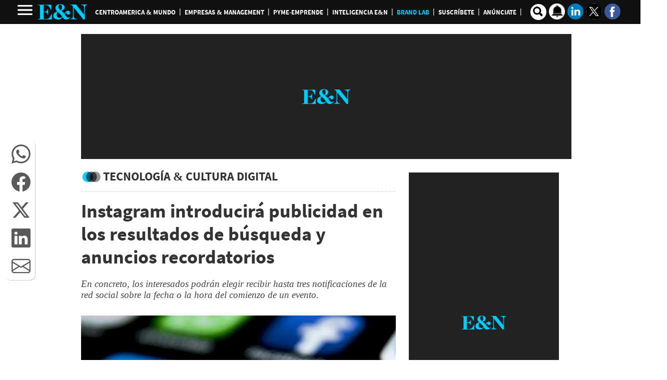

--- FILE ---
content_type: text/html
request_url: https://www.revistaeyn.com/tecnologia-cultura-digital/instagram-introducira-publicidad-en-los-resultados-de-busqueda-y-anuncios-recordatorios-EC12761252
body_size: 51511
content:
  <!doctype html>  <html class="ltr" dir="ltr" lang="es-HN"> <head> <meta content="text/html; charset=UTF-8" http-equiv="content-type"> <title>Instagram introducirá publicidad en los resultados de búsqueda y anuncios recordatorios</title> <link rel="shortcut icon" href="https://www.revistaeyn.com/base-portlet/webrsrc/ctxvar/b809e776-66c5-4a5f-b366-e30e246e3250.png"> <link rel="icon" sizes="192x192" href="/base-portlet/webrsrc/ctxvar/7b4ad35d-e74f-4fd1-be95-b947f5450d2b.png"> <link rel="icon" sizes="72x72" href="/base-portlet/webrsrc/ctxvar/2c1cfff5-0807-4bfb-9a26-f4e39bcafd2d.png"> <link rel="icon" sizes="36x36" href="/base-portlet/webrsrc/ctxvar/6c5634ac-cbaa-49e8-97bf-d8fe69085616.png"> <link rel="icon" sizes="48x48" href="/base-portlet/webrsrc/ctxvar/a83d883a-b3ec-4e7f-8599-c106d9f667f0.png"> <link rel="icon" sizes="144x144" href="/base-portlet/webrsrc/ctxvar/69f2c9fe-0e62-43a8-b0ee-aa9efae91007.png"> <link rel="icon" sizes="96x96" href="/base-portlet/webrsrc/ctxvar/5c3037c4-66a5-45c7-8791-06efd5460f52.png"> <style amp-custom> .mln_uppercase_mln
		{
			text-transform:uppercase
		}
		
		.mln_small-caps_mln
		{
			font-variant:small-caps
		}
		</style> <meta name="mas-notification-title" content="Instagram introducirá publicidad en los resultados de búsqueda y anuncios recordatorios"> <meta name="mas-notification-body" content="En concreto, los interesados podrán elegir recibir hasta tres notificaciones de la red social sobre la fecha o la hora del comienzo de un evento."> <link rel="mas-notification-image" href="https://www.revistaeyn.com/binrepository/944x630/0c0/0d0/none/26086/QUYD/instagram_4061505_20230322111620.jpg"> <meta name="viewport" content="width=device-width, initial-scale=1.0,maximum-scale=5.0"> <meta name="paragraphCount" content="11"> <meta name="twitter:card" content="summary_large_image"> <meta name="twitter:site" content="@Revista_EyN"> <meta name="twitter:title" content="Instagram introducirá publicidad en los resultados de búsqueda y anuncios recordatorios"> <meta name="twitter:description" content="En concreto, los interesados podrán elegir recibir hasta tres notificaciones de la red social sobre la fecha o la hora del comienzo de un evento."> <meta name="twitter:image" content="https://www.revistaeyn.com/binrepository/1349x900/75c0/1200d900/none/26086/TLDE/instagram_4061505_20230322111620.jpg"> <meta name="twitter:url" content="https://www.revistaeyn.com/tecnologia-cultura-digital/instagram-introducira-publicidad-en-los-resultados-de-busqueda-y-anuncios-recordatorios-EC12761252"> <meta property="og:locale" content="es_LA"> <meta property="article:publisher" content="https://www.facebook.com/estrategiaynegocios/"> <meta property="article:section" content="Tecnología &amp; Cultura Digital"> <meta property="article:tag" content="Redes sociales"> <meta property="article:tag" content="Innovación"> <meta property="article:tag" content="Empresas"> <meta property="article:tag" content="Digital"> <meta property="article:tag" content="Búsqueda"> <meta property="article:tag" content="Publicidad digital"> <meta name="title" content="Instagram introducirá publicidad en los resultados de búsqueda y anuncios recordatorios"> <meta name="keywords" content="Redes sociales,Innovación,Empresas,Digital,Búsqueda,Publicidad digital,Mundo"> <meta property="tipo-contenido" content="Estandar"> <meta property="date-published" content="2023-03-22T00:00:00-06:00"> <meta name="description" content="En concreto, los interesados podrán elegir recibir hasta tres notificaciones de la red social sobre la fecha o la hora del comienzo de un evento."> <meta name="author" content="/keywords/-/meta/estrategiaynegocios-net"> <meta property="creator" name="creator" content="libarra"> <meta name="organization" content="Estrategia &amp; Negocios"> <meta name="copyright" content="Estrategia &amp; Negocios"> <meta name="publisher" property="https://revistaeyn.com/" content="Estrategia &amp; Negocios"> <meta name="robots" content="max-image-preview:large"> <meta property="og:image:width" content="944"> <meta property="og:image:height" content="630"> <meta property="og:description" content="En concreto, los interesados podrán elegir recibir hasta tres notificaciones de la red social sobre la fecha o la hora del comienzo de un evento."> <meta property="og:type" content="Article"> <meta property="og:title" content="Instagram introducirá publicidad en los resultados de búsqueda y anuncios recordatorios"> <meta property="og:image" content="https://www.revistaeyn.com/binrepository/944x630/0c0/0d0/none/26086/QUYD/instagram_4061505_20230322111620.jpg"> <meta property="og:url" content="https://www.revistaeyn.com/tecnologia-cultura-digital/instagram-introducira-publicidad-en-los-resultados-de-busqueda-y-anuncios-recordatorios-EC12761252"> <meta property="og:site_name" content="www.revistaeyn.com"> <meta name="ROBOTS" content="INDEX, FOLLOW"> <link rel="canonical" href="https://www.revistaeyn.com/tecnologia-cultura-digital/instagram-introducira-publicidad-en-los-resultados-de-busqueda-y-anuncios-recordatorios-EC12761252"> <link imagesizes="(max-width: 768px) 100vw, 75vw" as="image" fetchpriority="high" rel="preload" imagesrcset="https://www.revistaeyn.com/binrepository/300x200/0c0/0d0/none/26086/QUYR/instagram_4061505_20230322111620.jpg 300w, https://www.revistaeyn.com/binrepository/600x400/0c0/0d0/none/26086/QUYO/instagram_4061505_20230322111620.jpg 600w , https://www.revistaeyn.com/binrepository/724x483/0c0/0d0/none/26086/QUAE/instagram_4061505_20230322111620.jpg 768w, https://www.revistaeyn.com/binrepository/instagram_4061505_20230322111620.jpg 900w,https://www.revistaeyn.com/binrepository/724x483/0c0/0d0/none/26086/QUAE/instagram_4061505_20230322111620.jpg 1200w" href="https://www.revistaeyn.com/binrepository/724x483/0c0/0d0/none/26086/QUAE/instagram_4061505_20230322111620.jpg"> <link rel="preload" href="https://www.revistaeyn.com/base-portlet/webrsrc/theme/1c1345b15f101229124861b466ba541d.css" as="style"> <link rel="preload" href="https://www.revistaeyn.com/base-portlet/webrsrc/theme/dc0de439398a0815de27f26737b1baae.woff2" as="font" crossorigin> <link rel="preload" href="https://www.revistaeyn.com/base-portlet/webrsrc/theme/f601a9d1a849a4092a1719b010836c81.woff2" as="font" crossorigin> <link rel="preload" href="https://www.revistaeyn.com/base-portlet/webrsrc/theme/a735930205d5d68ca2c70c1469bfdba9.woff2" as="font" crossorigin> <link rel="preload" href="https://www.revistaeyn.com/base-portlet/webrsrc/theme/633fc8a64a24a35d9f635af0053b2cbc.woff2" as="font" crossorigin> <meta name="Petal-Search-site-verification" content="c28349dd8d"> <meta name="google-site-verification" content="rOSwx8MeuR-NyvwsN0nnIvk85q4dXWrrnDJabzpDEc4"> <meta name="google-site-verification" content="Eb_moz_2x191hoQTc84hzHW98WPFhwhWrvrkjA-Vd8w"> <meta name="msvalidate.01" content="9F5B88E5605A557D0978957A7FB72559"> <meta property="fb:app_id" content="190267334339162"> <meta property="fb:pages" content="255497564853"> <meta property="fb:admins" content="100001805024701"> <meta name="google-site-verification" content="wpLKcU8FgcTm_SXCXPowIAX9xYWedLCOu2UaDlmJtyU"> <style type="text/css">:root{--bs-blue:#0d6efd;--bs-indigo:#6610f2;--bs-purple:#6f42c1;--bs-pink:#d63384;--bs-red:#dc3545;--bs-orange:#fd7e14;--bs-yellow:#ffc107;--bs-green:#198754;--bs-teal:#20c997;--bs-cyan:#0dcaf0;--bs-white:#fff;--bs-gray:#6c757d;--bs-gray-dark:#343a40;--bs-primary:#0d6efd;--bs-secondary:#6c757d;--bs-success:#198754;--bs-info:#0dcaf0;--bs-warning:#ffc107;--bs-danger:#dc3545;--bs-light:#f8f9fa;--bs-dark:#212529;--bs-font-sans-serif:system-ui,-apple-system,"Segoe UI",Roboto,"Helvetica Neue",Arial,"Noto Sans","Liberation Sans",sans-serif,"Apple Color Emoji","Segoe UI Emoji","Segoe UI Symbol","Noto Color Emoji";--bs-font-monospace:SFMono-Regular,Menlo,Monaco,Consolas,"Liberation Mono","Courier New",monospace;--bs-gradient:linear-gradient(180deg,rgba(255,255,255,0.15),rgba(255,255,255,0));}@media(prefers-reduced-motion:no-preference){:root{scroll-behavior:smooth;}}body{margin:0;font-family:var(--bs-font-sans-serif);font-size:1rem;font-weight:400;line-height:1.5;color:#212529;background-color:#fff;-webkit-text-size-adjust:100%;}h1,h2{margin-top:0;margin-bottom:.5rem;font-weight:500;line-height:1.2;}h1{font-size:calc(1.375rem+1.5vw);}@media(min-width:1200px){h1{font-size:2.5rem;}}h2{font-size:calc(1.325rem+.9vw);}@media(min-width:1200px){h2{font-size:2rem;}}ul{padding-left:2rem;}ul{margin-top:0;margin-bottom:1rem;}ul ul{margin-bottom:0;}strong{font-weight:bolder;}a{color:#0d6efd;text-decoration:underline;}figure{margin:0 0 1rem;}img,svg{vertical-align:middle;}input{margin:0;font-family:inherit;font-size:inherit;line-height:inherit;}::-moz-focus-inner{padding:0;border-style:none;}::-webkit-datetime-edit-day-field,::-webkit-datetime-edit-fields-wrapper,::-webkit-datetime-edit-hour-field,::-webkit-datetime-edit-minute,::-webkit-datetime-edit-month-field,::-webkit-datetime-edit-text,::-webkit-datetime-edit-year-field{padding:0;}::-webkit-inner-spin-button{height:auto;}::-webkit-search-decoration{-webkit-appearance:none;}::-webkit-color-swatch-wrapper{padding:0;}::file-selector-button{font:inherit;}::-webkit-file-upload-button{font:inherit;-webkit-appearance:button;}.lead{font-size:1.25rem;font-weight:300;}.container,.container-fluid{width:100%;padding-right:var(--bs-gutter-x,.75rem);padding-left:var(--bs-gutter-x,.75rem);margin-right:auto;margin-left:auto;}@media(min-width:576px){.container{max-width:540px;}}@media(min-width:768px){.container{max-width:720px;}}@media(min-width:992px){.container{max-width:960px;}}@media(min-width:1200px){.container{max-width:1140px;}}@media(min-width:1400px){.container{max-width:1320px;}}@media(min-width:576px){.col-sm-12{flex:0 0 auto;width:100%;}}@media(min-width:768px){.col-md-4{flex:0 0 auto;width:33.3333333333%;}.col-md-8{flex:0 0 auto;width:66.6666666667%;}}.btn{display:inline-block;font-weight:400;line-height:1.5;color:#212529;text-align:center;text-decoration:none;vertical-align:middle;background-color:#fff0;border:1px solid #fff0;padding:.375rem .75rem;font-size:1rem;border-radius:.25rem;}.btn-primary{color:#fff;background-color:#0d6efd;border-color:#0d6efd;}.btn-sm{padding:.25rem .5rem;font-size:.875rem;border-radius:.2rem;}.nav{display:flex;flex-wrap:wrap;padding-left:0;margin-bottom:0;list-style:none;}.text-center{text-align:center!important;}.rate-widget{display:block!important;width:30px;height:30px;float:left;position:relative;margin:8px 0 8px 5px;}.ly-detail .r01{margin-bottom:10px;text-align:center;max-height:250px;}.r02{padding-top:10px;border-top:none;}.notafull .article-section{padding-bottom:15px;margin-bottom:15px;border-bottom:1px dotted #ccc;}.notafull .article-section span{font:700 24px/30px 'Source Sans Pro';color:#333;text-transform:uppercase;}.notafull .article-section span::before{content:" ";background:url(https://www.revistaeyn.com/base-portlet/webrsrc/theme/0b15c6771073f11a8f4263118452676b.png) -106px -48px no-repeat;width:44px;height:35px;float:left;position:relative;}.notafull .multimedia{width:100%!important;}.notafull .multimedia ul{list-style:none;padding:0;margin:0;}.notafull .headline{font:700 38px/46px 'Source Sans Pro',sans serif;color:#333;float:left;position:relative;width:100%;margin-bottom:20px;}.notafull .subheadline h2{font:italic 18px/22px sans-serif;margin-bottom:1.6em;color:#444;}.notafull .cutline-text{display:block;padding:5px 0;font:300 14px/16px arial;}.notafull figure img{width:100%;height:auto;}h2.entradilla{font:italic 19px source-sans-pro!important;}.metas .template-meta-favorite-action,.metas span{display:none;}.relacionadas .relatedContent .icon{display:none;}.brandlab_wg span.icon{display:none;}@media only screen and (max-width:600px){.rate-widget{float:right;}.notafull .article-section span{font:700 18px/32px 'Source Sans Pro';}.notafull .headline{font:700 32px/34px 'Source Sans Pro',sans serif;}.notafull .multimedia{margin-bottom:20px;}}</style> <link href="https://www.revistaeyn.com/base-portlet/webrsrc/theme/1c1345b15f101229124861b466ba541d.css" rel="stylesheet" type="text/css"> <script type="text/javascript" src="/base-portlet/webrsrc/4534d4b20f1f56bf500585066ca52cc8.js"></script> <script type="text/javascript">/*<![CDATA[*/var ITER=ITER||{};ITER.CONTEXT=ITER.CONTEXT||{};ITER.CONTEXT.sections=[{sectid:"sect-7291bb1bee9f5747fade30700b6d5809"},{sectid:"sect-dfd60c2ba88598f670da584d88841733"}];ITER.CONTEXT.isArticlePage=function(){return true};ITER.CONTEXT.articleId="12761252";ITER.CONTEXT.contextIs=function(a){return a==="ArticlePage"};ITER.HOOK=ITER.HOOK||{};ITER.HOOK.onDisqusNewComment=function(a){};ITER.RESOURCE=ITER.RESOURCE||{};ITER.RESOURCE.Deferred=function(){var b;var a;var c=new Promise(function(e,d){b=e;a=d});c.resolve=b;c.reject=a;return c};ITER.RESOURCE.onLoad=ITER.RESOURCE.onLoad||[];ITER.RESOURCE.onInit=ITER.RESOURCE.onInit||[];ITER.RESOURCE.onLoad["util-http"]=new ITER.RESOURCE.Deferred();ITER.RESOURCE.onLoad["util-url"]=new ITER.RESOURCE.Deferred();ITER.RESOURCE.onLoad["util-cookie"]=new ITER.RESOURCE.Deferred();ITER.RESOURCE.onLoad["util-event"]=new ITER.RESOURCE.Deferred();ITER.RESOURCE.onLoad["util-message"]=new ITER.RESOURCE.Deferred();ITER.RESOURCE.onLoad.statistics=new ITER.RESOURCE.Deferred();ITER.RESOURCE.onLoad.reading=new ITER.RESOURCE.Deferred();ITER.RESOURCE.onLoad.konami=new ITER.RESOURCE.Deferred();ITER.RESOURCE.onLoad.adblock=new ITER.RESOURCE.Deferred();ITER.RESOURCE.onLoad.captcha=new ITER.RESOURCE.Deferred();ITER.RESOURCE.onLoad["iter-ui-tabs"]=new ITER.RESOURCE.Deferred();ITER.RESOURCE.onLoad["autocomplete-js"]=new ITER.RESOURCE.Deferred();ITER.RESOURCE.onLoad.form=new ITER.RESOURCE.Deferred();ITER.RESOURCE.onLoad["teaser-date"]=new ITER.RESOURCE.Deferred();ITER.RESOURCE.onLoad["search-date"]=new ITER.RESOURCE.Deferred();ITER.RESOURCE.onLoad.unregister=new ITER.RESOURCE.Deferred();ITER.RESOURCE.onLoad.recommendations=new ITER.RESOURCE.Deferred();ITER.RESOURCE.onLoad.surveys=new ITER.RESOURCE.Deferred();ITER.RESOURCE.onLoad["embed-article"]=new ITER.RESOURCE.Deferred();ITER.RESOURCE.CUSTOM=ITER.RESOURCE.CUSTOM||{};ITER.USER=ITER.USER||{};ITER.USER.id="";/*]]>*/</script> <script type="text/javascript" src="https://cdnjs.cloudflare.com/ajax/libs/bxslider/4.2.15/jquery.bxslider.min.js?v=4.1.17639892" defer onload="ITER.RESOURCE.CUSTOM.onBxsliderLoaded.resolve()"></script> <script type="text/javascript" src="/html/js/iter-libraries/iter-embed-article.js?v=4.1.17639892" defer onload="ITER.RESOURCE.onLoad['embed-article'].resolve(true)"></script> <script type="text/javascript" src="/html/js/iter-libraries/iter-util-url.js?v=4.1.17639892" defer onload="ITER.RESOURCE.onLoad['util-url'].resolve(true)"></script> <script type="text/javascript" src="/html/js/iter-libraries/iter-util-cookie.js?v=4.1.17639892" defer onload="ITER.RESOURCE.onLoad['util-cookie'].resolve(true)"></script> <script type="text/javascript" src="/html/js/iter-libraries/iter-konami.js?v=4.1.17639892" defer onload="ITER.RESOURCE.onLoad['konami'].resolve(true)"></script> <script type="text/javascript" src="/html/js/iter-libraries/iter-util-http.js?v=4.1.17639892" defer onload="ITER.RESOURCE.onLoad['util-http'].resolve(true)"></script> <script type="text/javascript" src="/html/js/iter-libraries/iter-statistics.js?v=4.1.17639892" defer onload="ITER.RESOURCE.onLoad['statistics'].resolve(true)"></script> <script type="text/javascript" src="/html/js/iter-libraries/iter-util-event.js?v=4.1.17639892" defer onload="ITER.RESOURCE.onLoad['util-event'].resolve(true)"></script> <script type="text/javascript" src="/html/js/iter-libraries/iter-reading.js?v=4.1.17639892" defer onload="ITER.RESOURCE.onLoad['reading'].resolve(true)"></script> <script type="text/javascript" src="/html/js/iter-libraries/iter-recommendations.js?v=4.1.17639892" defer onload="ITER.RESOURCE.onLoad['recommendations'].resolve(true)"></script> <script type="text/javascript" src="/html/js/iter-libraries/iter-util-message.js?v=4.1.17639892" defer onload="ITER.RESOURCE.onLoad['util-message'].resolve(true)"></script> <script>/*<![CDATA[*/jQryIter.u="";/*]]>*/</script> <script type="text/javascript">/*<![CDATA[*/(function(a){a.contextSections=function(){return[{sectid:"sect-7291bb1bee9f5747fade30700b6d5809"},{sectid:"sect-dfd60c2ba88598f670da584d88841733"}]};a.contextIsArticlePage=function(){return true};a.articleId=function(){return"12761252"};a.contextIs=function(b){if(b=="HomePage"){return false}else{if(b=="ArticlePage"){return true}else{if(b=="SearchPage"){return false}else{if(b=="SectionPage"){return false}else{if(b=="MetadataPage"){return false}}}}}}})(jQryIter);/*]]>*/</script> <script async src="https://securepubads.g.doubleclick.net/tag/js/gpt.js"></script> <script>/*<![CDATA[*/
             var isHonduras=true;
/*----isMobile----*/
//++++++++++++++++++++++++++++++++++++++++++++++++++++++
var isMobileEnvironment = /Android|webOS|iPhone|iPod|BlackBerry|IEMobile|OperaMini/i.test(navigator.userAgent);
var userAgentTablet = navigator.userAgent.toLowerCase();
if (isMobileEnvironment && (userAgentTablet.search("android") > -1) && !(userAgentTablet.search("mobile") > -1)){
	isMobileEnvironment=false;
}
userAgent = window.navigator.userAgent.toLowerCase();
safari = /safari/.test( userAgent );
ios = /iphone|ipod|ipad/.test( userAgent );
ipad = /ipad/.test( userAgent );
//PARA APP TABLES ANDROID = VERSION MOVIL
if( userAgent.search("Mozilla/5.0 (Linux; U; Android 4.0.4; es-es; GT-P7510 Build/IMM76D) AppleWebKit/534.30 (KHTML, like Gecko) Version/4.0 Safari/534.30") > -1 ) {
	isMobileEnvironment=false;
}
//++++++++++++++++++++++++++++++++++++++++++++++++++++++

/*----AdGallery----*/

 function adGallery(divId, position) {
        if (1 == position) {
            googletag.cmd.push(function () {
                var slot = googletag.defineSlot('/3383164/EYN_M_Section_300x250_A', [300, 250], divId).addService(googletag.pubads());
                googletag.display(divId);
                googletag.pubads().refresh([slot]);

            });
        } else if (2 == position) {
            googletag.cmd.push(function () {
                var slot = googletag.defineSlot('/3383164/EYN_M_Section_300x250_B', [300, 250], divId).addService(googletag.pubads());
                googletag.display(divId);
                googletag.pubads().refresh([slot]);

            });
        } else if (3 == position) {
            googletag.cmd.push(function () {
                var slot = googletag.defineSlot('/3383164/EYN_M_Section_300x250_C', [300, 250], divId).addService(googletag.pubads());
                googletag.display(divId);
                googletag.pubads().refresh([slot]);

            });
        }
    }




             //funciones JS para AD
             //define los espacios de R89 segun los parametros indicados
             var isApp = /MagPOC/i.test(window.navigator.userAgent);
             isHonduras = typeof r89 === 'undefined';
             gtmDeviceType = isMobileEnvironment ? 'mobile' : 'desktop';
             var adType = 'Section'.trim() || "Section";
             var ads = true;
             var advertisingClassification = '${advertisingClassification}';
             var journalismType = "Estandar";
         
             if (adType == 'Inicio' && isMobileEnvironment) {
                 adType = "Home";
             }
         
             if ($("meta[data-voc-name='advertising_classification']").filter("meta[content='no gae']").size() > 0 || 'Tecnología & Cultura Digital' == 'Sucesos' || 'Tecnología & Cultura Digital' == 'Sexo y pareja') {
                 advertisingClassification = '1';
             }
         
             if ($("meta[data-voc-name='journalism_type']").filter("meta[content='agenda propia']").size() > 0) {
                 journalismType = 'Agenda Propia';
             } else if ($("meta[data-voc-name='journalism_type']").filter("meta[content='Patrocinada']").size() > 0) {
                 journalismType = 'Nota_Patrocinada';
                 adType = 'Nota_Patrocinada';
             }
         
             //Crea el llamado display segun los parametros indicados
             function displayAd(dimension = "300x250", brand, adaptative = false) {
                 let current_position;
                 let spaceName;
         
                 if (dimension) {
                     switch (dimension) {
                         case "980x250":
                             if (adaptative && isMobileEnvironment) {
                                 dimension = "300x250"; // Asignar valor de dimension correcto en caso de adaptativo
                                 current_position = ++last_banner300x250_displayed;
                             } else {
                                 current_position = ++last_banner980x250_displayed;
                             }
         
                             break;
                         case "300x600":
                             if (adaptative && !isMobileEnvironment) {
                                 dimension = '980x250';
                                 current_position = ++last_banner980x250_displayed;
                             } else {
                                 current_position = ++last_banner300x600_displayed;
                             }
                             break;
         
                         case "300x600x250M":
                             if (isMobileEnvironment) {
                                 dimension = "300x250";
                                 current_position = ++last_banner300x250_displayed;
                             } else {
                                 dimension = "300x600";
                                 current_position = ++last_banner300x600_displayed;
                             }
                             break;
                         case "300x250":
                             //valida si es adaptativo y esta en escritorio
                             if (adaptative && !isMobileEnvironment) {
                                 dimension = "980x250";
                                 current_position = ++last_banner980x250_displayed;
                             } else {
                                 current_position = ++last_banner300x250_displayed;
                             }
                             break;
                         default:
                             dimension = "300x250";
                             current_position = ++last_banner300x250_displayed;
                             break;
                     }
         
                     if (current_position >= 0 && ad_alias[current_position]) {
                         spaceName = `${dimension}_${ad_alias[current_position]}`;
         
                         // Crear el nuevo div con ID y clase
                         const newDiv = document.createElement("div");
                         newDiv.id = spaceName;
                         newDiv.className = "ad_block";
         
                         // Insertar el nuevo div antes del script actual
                         document.currentScript.parentNode.insertBefore(
                             newDiv,
                             document.currentScript
                         );
         
                         // Ejecutar el script de Google Tag Manager
         
                         googletag.cmd.push(() => {
                             googletag.display(spaceName);
                         });
                     }
                 }
             }
             //define el numero de espacios solicitados segun dimension indicada
             function defineSlots(dimension_name, dimension_array, brand, max) {
                 if (max >= 0) {
                     for (let index = 0; index < max; index++) {
                         const enviroment = isMobileEnvironment ? "M" : "D";
                         let id_path = "/3383164/" + brand + "_" + enviroment + "_";
                         let letter = ad_alias[index] || "";
                         let path = id_path + adType + "_" + dimension_name + "_" + letter;
                         let alias = dimension_name + "_" + letter;
                         //console.log("Definiendo slot con path:", path, "y alias:", alias);
                         try {
                             let slot = googletag.defineSlot(path, dimension_array, alias).setTargeting("carga", "lazyload").addService(googletag.pubads());
                             if (slot) {
                                 adSlots.push(slot);
                             } else {
                                 console.log("Error al definir espacio: " + path);
                             }
                         } catch (err) {
                             console.log(
                                 "ocurrio un error al definir el slot: " +
                                 alias +
                                 " | error:  " +
                                 err.message
                             );
                         }
                     }
                 }
             }
             //Configura los espacios y tiempo de refresh
             function setupAdRefresh(adSlots, secondsToWait = 30, refreshKey = "refresh", refreshValue = "true") {
         
                 // Asigna el targeting de refresh a cada anuncio
                 adSlots.forEach(function (adSlot) {
                     adSlot.setTargeting(refreshKey, refreshValue);
                 });
         
                 // Agrega un listener para hacer refresh en cada slot después de la visualización
                 googletag.pubads().addEventListener("impressionViewable", function (event) {
                     var slot = event.slot;
                     if (slot.getTargeting(refreshKey).indexOf(refreshValue) > -1) {
                         setTimeout(function () {
                             googletag.pubads().refresh([slot]);
                             //console.log("Refresh on slot " + slot.getSlotElementId());
                         }, secondsToWait * 1000);
                     }
                 });
             }
             // Define espacios de Ad entre el texto | solucion temporal
         
             // Amazon Publisher Services (APS) permite realizar una subasta en tiempo real para mostrar anuncios
             !(function (a9, a, p, s, t, A, g) {
                 if (a[a9]) return;
         
                 function q(c, r) {
                     a[a9]._Q.push([c, r]);
                 }
                 a[a9] = {
                     init: function () {
                         q("i", arguments);
                     },
                     fetchBids: function () {
                         q("f", arguments);
                     },
                     setDisplayBids: function () { },
                     targetingKeys: function () {
                         return [];
                     },
                     _Q: [],
                 };
                 A = p.createElement(s);
                 A.async = !0;
                 A.src = t;
                 g = p.getElementsByTagName(s)[0];
                 g.parentNode.insertBefore(A, g);
             })(
                 "apstag",
                 window,
                 document,
                 "script",
                 "//c.amazon-adsystem.com/aax2/apstag.js"
             );
             apstag.init({
                 pubID: "03c4db9e-bacf-4a4a-a134-7a5f911c7cee",
                 adServer: "googletag",
                 simplerGPT: true,
             });
         
         
             window.googletag = window.googletag || {};
             googletag.cmd = googletag.cmd || [];
             var brand = 'EYN';
             var ad_alias = ['A', 'B', 'C', 'D', 'E', 'F', 'G', 'H', 'I', 'J', 'K', 'L', 'M', 'N', 'O', 'P'];
             var gtmDeviceType = isMobileEnvironment ? 'mobile' : 'desktop';
             var adSectionName = 'Tecnología & Cultura Digital'.replace(/[?&¿ ]/g, '');
             var SectionFriendlyName = 'tecnologia-cultura-digital';
             var baseSection = SectionFriendlyName.split('/');
             var adSlots = [], metadatos = [], r89Slots = [];
             var anchor_Slot = {};
             var interstitialSlot = {};
         
             /* Indicadores de banner mostrados segun su dimension/size */
             var last_banner980x250_displayed = -1, last_banner300x250_displayed = -1, last_banner300x600_displayed = -1, last_banner320x100_displayed = -1, last_banner160x600_displayed = -1;
         
             /**valores maximos de espacion segun seccion y entorno (movil o escritorio) **/
             //320x100
             var max_320x100_mobile = 1;
             //300x250
             var max_300x250_section_mobile = (parseInt('4') || 0);
             var max_300x250_section_desk = (parseInt('4') || 0);
             var max_300x250_detail_mobile = (parseInt('4') || 0);
             var max_300x250_detail_desk = (parseInt('4') || 0);
         
             //300x600
             var max_300x600_section_mobile = (parseInt('1') || 0);
             var max_300x600_section_desk = (parseInt('1') || 0);
             var max_300x600_detail_mobile = (parseInt('1') || 0);
             var max_300x600_detail_desk = (parseInt('1') || 0);
             //980x250
             var max_980x250_section_desk = (parseInt('2') || 0);
             var max_980x250_detail_desk = (parseInt('2') || 0);
             var max_text_300x250 = 0;
             //condiciones para limites de espacios en fotogaleria
         
             if (jQryIter.contextIsArticlePage()) {
                 // Determina el meta tag según el tipo de anuncio
                 let metaTagName = 'fotogaleria';
                 let metaTag = document.querySelector(`meta[name="${metaTagName}"]`);
                 // Verifica si el meta tag existe y obtiene el valor de "content"
                 if (metaTag == null) {
                     metaTagName = 'paragraphCount';
                     metaTag = document.querySelector(`meta[name="${metaTagName}"]`);
                 }
         
         
                 if (metaTag != null) {
                     // Obtiene el valor de "content"
                     try {
                         contentValue = parseInt(metaTag.getAttribute('content'), 10);
                     } catch (err) {
                         console.log("Error al obtener valor del metadato");
                     }
         
                     if (!isNaN(contentValue)) {
         
                         // Asigna el valor máximo de espacios 300x250
                         if (metaTagName == "paragraphCount") {
                             let aditional_spaces = Math.floor(contentValue / 3);
                             max_300x250_detail_desk += aditional_spaces;
                             max_300x250_detail_mobile += aditional_spaces;
                             max_300x250_detail_desk = Math.min(max_300x250_detail_desk, ad_alias.length - 1);
                             max_300x250_detail_mobile = Math.min(max_300x250_detail_mobile, ad_alias.length - 1);
                         } else {
                             max_300x250_detail_mobile += Math.floor(contentValue);
                             max_300x250_detail_mobile = Math.min(max_300x250_detail_mobile, ad_alias.length);
                         }
         
         
                     }
                 }
         
                 $("meta[data-voc-name=topic]").each(function () {
                     metadatos.push($(this).attr('content'));
                 });
             }
         
         
             googletag.cmd.push(function () {
         
                 /*MOVIL*/
                 if (isMobileEnvironment) {
                     //---Movil--- Detalle de nota ---//
                     if (jQryIter.contextIsArticlePage()) {
                         max_banner_300x600 = max_300x600_detail_mobile;
                         max_banner_300x250 = max_300x250_detail_mobile;
                         googletag.defineSlot('/3383164/EYN_PLAYER_1X1', [1, 1], 'EYN_PLAYER_1X1').addService(googletag.pubads());
                     } else {
                         max_banner_300x600 = max_300x600_section_mobile;
                         max_banner_300x250 = max_300x250_section_mobile;
                     }
         
                     //--- Espacios 320x100 ---//
                     defineSlots('320x100', [320, 100], brand, max_320x100_mobile);
         
                     if (adType == 'Inicio' || adType == 'Home') {
                         if (!isApp) {
                             anchor_Slot = googletag.defineOutOfPageSlot("/3383164/EYN_M_Home_Adhesion_320x50", googletag.enums.OutOfPageFormat.BOTTOM_ANCHOR,);
                             interstitialSlot = googletag.defineOutOfPageSlot("/3383164/EYN_M_Home_Interstitials_320x480", googletag.enums.OutOfPageFormat.INTERSTITIAL,);
                         }
         
                     } else {
                         //-- RichMedia --//
                         if (!isApp) {
                             anchor_Slot = googletag.defineOutOfPageSlot("/3383164/EYN_M_Section_Adhesion_320x50", googletag.enums.OutOfPageFormat.BOTTOM_ANCHOR,);
                             interstitialSlot = googletag.defineOutOfPageSlot("/3383164/EYN_M_Section_Interstitials_320x480", googletag.enums.OutOfPageFormat.INTERSTITIAL,);
                         }
                     }
         
                     /*DESK*/
                 } else {
         
                     //--- Solo para Detalle de nota desk ---//
                     if (jQryIter.contextIsArticlePage() == true) {
                         max_banner_300x600 = max_300x600_detail_desk;
                         max_banner_300x250 = max_300x250_detail_desk;
                         max_banner_980x250 = max_980x250_detail_desk;
                         googletag.defineSlot('/3383164/EYN_PLAYER_1X1', [1, 1], 'EYN_PLAYER_1X1').addService(googletag.pubads());
                     } else {
                         max_banner_300x600 = max_300x600_section_desk;
                         max_banner_300x250 = max_300x250_section_desk;
                         max_banner_980x250 = max_980x250_section_desk;
                     }
         
         
                     /*********Comunes entre detalle y seccion*****/
         
                     defineSlots('980x250', [[980, 250], [728, 90]], brand, max_banner_980x250);
         
                     //-- RichMedia y espacios especiales --//
                     if (adType == 'Inicio' || adType == 'Home') {
                         if (!isApp) {
                             interstitialSlot = googletag.defineOutOfPageSlot("/3383164/EYN_D_Home_Interstitials_800x600", googletag.enums.OutOfPageFormat.INTERSTITIAL,);
                             anchor_Slot = googletag.defineOutOfPageSlot("/3383164/EYN_D_Home_Adhesion_728x90", googletag.enums.OutOfPageFormat.BOTTOM_ANCHOR,);
                         }
         
                         adSlots.push(googletag.defineSlot('/3383164/EYN_D_Inicio_160x600_A', [160, 600], '160x600_LA').addService(googletag.pubads()));
                         adSlots.push(googletag.defineSlot('/3383164/EYN_D_Inicio_160x600_B', [160, 600], '160x600_LB').addService(googletag.pubads()));
         
                     } else {
                         adSlots.push(googletag.defineSlot('/3383164/EYN_D_Section_160x600_A', [160, 600], '160x600_LA').addService(googletag.pubads()));
                         adSlots.push(googletag.defineSlot('/3383164/EYN_D_Section_160x600_B', [160, 600], '160x600_LB').addService(googletag.pubads()));
         
                         if (!isApp) {
                             interstitialSlot = googletag.defineOutOfPageSlot("/3383164/EYN_D_Section_Interstitials_800x600", googletag.enums.OutOfPageFormat.INTERSTITIAL,);
                             anchor_Slot = googletag.defineOutOfPageSlot("/3383164/EYN_D_Section_Adhesion_728x90", googletag.enums.OutOfPageFormat.BOTTOM_ANCHOR,);
                         }
                     }
                 }
         
         
         
                 /*********Comunes entre detalle y seccion sin importar si es seccion, detalle , movil o desktop*****/
                 //--- Espacios 300x250 ---//
                 defineSlots('300x250', [300, 250], brand, max_banner_300x250);
                 //--- Espacios 300x250 ---//
                 defineSlots('300x600', [[300, 600], [160, 600]], brand, max_banner_300x600);
         
                 //Activa la carga en modo lazyload para los slots con .setTargeting('carga', 'lazyload')
                 googletag.pubads().enableLazyLoad({
                     fetchMarginPercent: 350,
                     renderMarginPercent: 150,
                     mobileScaling: 1.5
                 });
                 // Numero de segundos a esperar para hacer refresh
                 var SECONDS_TO_WAIT_AFTER_VIEWABILITY = 30;
                 var REFRESH_KEY = 'refresh';
                 var REFRESH_VALUE = 'true';
         
                 if (anchor_Slot) {
                     anchor_Slot.setTargeting("test", "anchor").addService(googletag.pubads());
                     adSlots.push(anchor_Slot);
                     console.log("Anchor_top ad is initialized");
                 }
         
                 if (interstitialSlot) {
                     interstitialSlot.addService(googletag.pubads()).setConfig({
                         interstitial: {
                             triggers: {
                                 navBar: true,
                                 unhideWindow: true,
                             },
                         },
                     });
                     console.log("Intertitial ad is initialized");
                 } else {
                     console.warn("El slot interstitial no es compatible con este dispositivo o página.");
                 }
         
         
         
                 setupAdRefresh(adSlots, SECONDS_TO_WAIT_AFTER_VIEWABILITY, REFRESH_KEY, REFRESH_VALUE);
         
                 googletag.pubads().disableInitialLoad();
                 googletag.pubads().enableSingleRequest();
                 googletag.pubads().setTargeting(REFRESH_KEY, REFRESH_VALUE);
                 googletag.pubads().setTargeting('Section_EH', adSectionName);
                 googletag.pubads().setTargeting('Clasificacion', advertisingClassification);
                 googletag.pubads().setTargeting('palabras_clave', metadatos);
                 // Enable all services
         
                 apstag.fetchBids({
                     timeout: 2000
                 },
                     function (bids) {
                         apstag.setDisplayBids();
                         googletag.pubads().refresh();
                     });
         
         
                 var retryAttempts = {}; // Contador por slot
         
                 googletag.pubads().addEventListener('slotRenderEnded', function (event) {
                     var slot = event.slot;
                     var slotId = slot.getSlotElementId();
         
                     if (!retryAttempts[slotId]) {
                         retryAttempts[slotId] = 0;
                     }
         
                     if (event.isEmpty && retryAttempts[slotId] < 3) { // Máximo 3 intentos
                         retryAttempts[slotId]++;
                         //console.log(`Intento ${retryAttempts[slotId]} para el slot "${slotId}"`);
                         setTimeout(function () {
                             googletag.pubads().refresh([slot]);
                         }, 2000);
                     } else if (event.isEmpty) {
                         console.log(`El slot "${slotId}" alcanzó el máximo de intentos.`);
                     }
                 });
         
                 googletag.enableServices();
             });
         
         /*]]>*/</script> <script async src="https://592d55dc-b875-4064-be1b-c660712b24d7.edge.permutive.app/592d55dc-b875-4064-be1b-c660712b24d7-web.js"></script> <script>/*<![CDATA[*/!function(g,d,b){if(!g){g=g||{},window.permutive=g,g.q=[],g.config=b||{},g.config.apiKey=d,g.config.environment=g.config.environment||"production";for(var f=["addon","identify","track","trigger","query","segment","segments","ready","on","once","user","consent"],c=0;c<f.length;c++){var a=f[c];g[a]=function(h){return function(){var e=Array.prototype.slice.call(arguments,0);g.q.push({functionName:h,arguments:e})}}(a)}}}(window.permutive,"5d9fb012-e2e4-4871-9f9a-c52b753087dd",{});window.googletag=window.googletag||{},window.googletag.cmd=window.googletag.cmd||[],window.googletag.cmd.push(function(){if(0===window.googletag.pubads().getTargeting("permutive").length){var a=window.localStorage.getItem("_pdfps");window.googletag.pubads().setTargeting("permutive",a?JSON.parse(a):[])}});/*]]>*/</script> <script>/*<![CDATA[*/var datePublished_,headline_,type_,byline_,author_,kwords="";var keywords_=new Array();datePublished_=$("meta[property='date-published']").attr("content");type_=$("meta[property='tipo-contenido']").attr("content");headline_=$("meta[name='mas-notification-title']").attr("content");byline1=$("meta[name='mas-notification-body']").attr("content");byline1=byline1.replace("<p>","");byline1=byline1.replace("</p>","");byline_=byline1;author_=$("meta[property='creator']").attr("content");if($("meta[name='keywords']").lenght==1){kwords=$("meta[name='keywords']").content}else{$("meta[name='keywords']").each(function(a,b){keywords_.push(b.content)});kwords=keywords_};/*]]>*/</script> <script type="text/javascript">/*<![CDATA[*/if(jQryIter.contextIsArticlePage()){permutive.addon("web",{page:{article:{headline:headline_,byline:byline_,section:"Tecnología & Cultura Digital",authors:[author_],type:type_,keywords:kwords},classifications_watson:{keywords:"$alchemy_keywords",categories:"$alchemy_taxonomy",sentiment:"$alchemy_document_sentiment",concepts:"$alchemy_concepts",entities:"$alchemy_entities"}}})}else{if($("meta[name='keywords']").lenght==1){kwords=$("meta[name='keywords']").content}else{$("meta[name='keywords']").each(function(a,b){keywords_.push(b.content)});kwords=keywords_}permutive.addon("web",{page:{article:{section:"Tecnología & Cultura Digital",type:"Seccion",keywords:kwords},classifications_watson:{keywords:"$alchemy_keywords",categories:"$alchemy_taxonomy",sentiment:"$alchemy_document_sentiment",concepts:"$alchemy_concepts",entities:"$alchemy_entities"}}})};/*]]>*/</script> <script>/*<![CDATA[*/var advertisingClassification="${advertisingClassification}";var journalismType="Estandar";window.dataLayer=window.dataLayer||[];if($("meta[data-voc-name='advertising_classification']").filter("meta[content='no gae']").size()>0||"Tecnología & Cultura Digital"=="Sucesos"||"Tecnología & Cultura Digital"=="Sexo y pareja"){advertisingClassification="1"}if($("meta[data-voc-name='journalism_type']").filter("meta[content='agenda propia']").size()>0){journalismType="Agenda Propia"}else{if($("meta[data-voc-name='journalism_type']").filter("meta[content='Patrocinada']").size()>0){journalismType="Nota_Patrocinada";adType="Nota_Patrocinada"}}if(jQryIter.contextIsArticlePage()){window.dataLayer.push({event:"pageview",dimension1:$("meta[property='creator']").attr("content"),dimension2:$("meta[property='date-published']").attr("content"),dimension3:$("meta[property='tipo-contenido']").attr("content"),dimension4:"tecnologia-cultura-digital",dimension5:advertisingClassification,dimension6:journalismType})};/*]]>*/</script> <script>/*<![CDATA[*/var id_GTM="GTM-5GQB7TP";if(window.location.href.indexOf("pk_campaign=MASwpn")>0){(function(e,b){var c=e.getElementsByTagName(b)[0];var a=e.createElement(b);a.async=true;a.src="https://www.googletagmanager.com/gtag/js?id="+id_GTM;c.parentNode.insertBefore(a,c)})(document,"script");window.dataLayer=window.dataLayer||[];window.dataLayer.push({event:"pageview",mpn_csource:"maswpn",mpn_cmedium:"pushnotification",mpn_cname:"maswpn"});console.log("TGM - MAS v1")}else{if(/MagPOC/i.test(window.navigator.userAgent)){id_GTM="GTM-NQDSFDV"}(function(b,m,h,a,g){b[a]=b[a]||[];b[a].push({"gtm.start":new Date().getTime(),event:"gtm.js"});var k=m.getElementsByTagName(h)[0],e=m.createElement(h),c=a!="dataLayer"?"&l="+a:"";e.async=true;e.src="https://www.googletagmanager.com/gtm.js?id="+g+c;k.parentNode.insertBefore(e,k)})(window,document,"script","dataLayer",id_GTM);window.dataLayer=window.dataLayer||[];console.log("TGM - v1")}console.log(id_GTM);console.log(dataLayer);function gtag(){dataLayer.push(arguments)};/*]]>*/</script> <script></script> <script type="text/javascript">/*<![CDATA[*/
var journalismType = "Estandar";

    
    if ($("meta[data-voc-name='journalism_type']").filter("meta[content='agenda propia']").size() > 0) {
        journalismType = 'Agenda Propia';
    } else if ($("meta[data-voc-name='journalism_type']").filter("meta[content='Patrocinada']").size() > 0) {
        journalismType = 'Nota_Patrocinada';
    }
        if($("meta[data-voc-name='journalism_type']").filter("meta[content='Mesa de Valor Agregado']").size() > 0){
           journalismType = 'Mesa de Valor Agregado';
         }

let tipoContenido=$("meta[property='tipo-contenido']").attr('content');
const seccionFriendlyname='tecnologia-cultura-digital';
let tipoPeriodismo=',Tipo periodismo: '+journalismType;

let tipoContenidoChartbeat=tipoContenido;
if(tipoContenido===undefined){
tipoContenido='';
tipoContenidoChartbeat=''
}else{

tipoContenido=',Tipo Contenido: '+tipoContenido;

}

let seccion='tecnologia-cultura-digital'+tipoContenido+tipoPeriodismo;

if (!jQryIter.contextIsArticlePage()) {
seccion=seccionFriendlyname;

}



    let Autor=$("meta[property='creator']").attr('content');
    if(Autor===undefined){
        Autor='';

}

  (function() {
    /** CONFIGURATION START **/
    var _sf_async_config = window._sf_async_config = (window._sf_async_config || {});
    _sf_async_config.uid = 21622;
    _sf_async_config.domain = 'revistaeyn.com'; 
    _sf_async_config.flickerControl = false;
    _sf_async_config.useCanonical = true;
    _sf_async_config.useCanonicalDomain = true;
    _sf_async_config.sections =seccion ; 
    _sf_async_config.authors = Autor; 
_sf_async_config.type = tipoContenidoChartbeat;
_sf_async_config.sponsorName =journalismType;
_sf_async_config.mobileApp = true;
    /** CONFIGURATION END **/
    function loadChartbeat() {
        var e = document.createElement('script');
        var n = document.getElementsByTagName('script')[0];
        e.type = 'text/javascript';
        e.async = true;
        e.src = '//static.chartbeat.com/js/chartbeat.js';
        n.parentNode.insertBefore(e, n);
    }
    loadChartbeat();
  })();



/*]]>*/</script> <script async src="//static.chartbeat.com/js/chartbeat_mab.js"></script> </head> <body class=" controls-visible signed-out public-page" itemscope itemtype="http://schema.org/NewsArticle"> <script type="text/javascript">/*<![CDATA[*/jQryIter(document).on("click",".ui-accordion-header",function(){jQryIter(window).resize()});/*]]>*/</script> <div class="iter-page-frame"> <header class="iter-header-wrapper" id="iter-header-wrapper">  <div class="portlet-boundary portlet-static-end portlet-nested-portlets"> <div id="ly-header" class="ly-header"> <div class="container-fluid"> <div class="row h-r01"> <div class="col portlet-column nopadding" id="h-r01"> <div id="1549083520" class="portlet-boundary portlet-static-end menu-portlet menu_burger"> <div id="menu_1549083520" class="menu_secc_unfolded mega_menu simple vertical"> <div class="nav-dropdown nav noSubNav"> <ul class="parent-nav lst cf"> <li class="lst-item tabnav  sect-113 sect-cf36ea4ecc6ded4cdf3cfcab82e6b342"> <a href="/" class="tab-item lnk" title="INICIO"> <span class="iconBefore"></span> <span class="sectionName">INICIO</span> <span class="iconAfter"></span> </a> </li> <li class="lst-item tabnav  sect-115 sect-47509c6e4f8f8f1ac9f7b83124ce2bbd"> <a href="/centroamericaymundo" class="tab-item lnk" title="CENTROAMÉRICA &amp; MUNDO"> <span class="iconBefore"></span> <span class="sectionName">CENTROAMÉRICA &amp; MUNDO</span> <span class="iconAfter"></span> </a> </li> <li class="lst-item tabnav  sect-116 sect-972595e1df834779a3ec7e41e1ac168b"> <a href="/empresasymanagement" class="tab-item lnk" title="EMPRESAS &amp; MANAGEMENT"> <span class="iconBefore"></span> <span class="sectionName">EMPRESAS &amp; MANAGEMENT</span> <span class="iconAfter"></span> </a> </li> <li class="lst-item tabnav  sect-220 sect-11092aa83fecdb83fa87e9ade72945f8"> <a href="/finanzas" class="tab-item lnk" title="FINANZAS"> <span class="iconBefore"></span> <span class="sectionName">FINANZAS</span> <span class="iconAfter"></span> </a> </li> <li class="lst-item tabnav  sect-221 sect-dfd60c2ba88598f670da584d88841733"> <a href="/tecnologia-cultura-digital" class="tab-item lnk" title="TECNOLOGÍA &amp; CULTURA DIGITAL"> <span class="iconBefore"></span> <span class="sectionName">TECNOLOGÍA &amp; CULTURA DIGITAL</span> <span class="iconAfter"></span> </a> </li> <li class="lst-item tabnav  sect-219 sect-d7d5541e75b095826d0d2d3b7b522d56"> <a href="/eyn-brandlab" class="tab-item lnk" title="E&amp;N BRAND LAB"> <span class="iconBefore"></span> <span class="sectionName">E&amp;N BRAND LAB</span> <span class="iconAfter"></span> </a> </li> <li class="lst-item tabnav  sect-222 sect-e0ec3af237385a384d58dfa1b70b14d6"> <a href="/inteligencia-eyn" class="tab-item lnk" title="INTELIGENCIA E&amp;N"> <span class="iconBefore"></span> <span class="sectionName">INTELIGENCIA E&amp;N</span> <span class="iconAfter"></span> </a> </li> <li class="lst-item tabnav  sect-223 sect-2f5d55729803f7c2bdf0f0090d871ebc"> <a href="/ocio" class="tab-item lnk" title="OCIO"> <span class="iconBefore"></span> <span class="sectionName">OCIO</span> <span class="iconAfter"></span> </a> </li> <li class="lst-item tabnav  sect-382 sect-92e0c90f1ea5b4161871cb011691b490"> <a href="/fotogalerias" class="tab-item lnk" title="FOTOGALERÍAS"> <span class="iconBefore"></span> <span class="sectionName">FOTOGALERÍAS</span> <span class="iconAfter"></span> </a> </li> <li class="lst-item tabnav  sect-3991 sect-c41632fd9e1e31d84e45449d8c6bd16a"> <a href="/eyn-videos" class="tab-item lnk" title="VIDEOS"> <span class="iconBefore"></span> <span class="sectionName">VIDEOS</span> <span class="iconAfter"></span> </a> </li> <li class="lst-item tabnav  sect-226 sect-f7ea00936be8e6f4be845b6cafdeeaf2"> <div class="tab-grp"> <a href="/especiales" class="tab-item lnk" title="ESPECIALES"> <span class="iconBefore"></span> <strong class="sectionName">ESPECIALES</strong> <span class="iconAfter"></span> </a> <span class="hasChildsIcon"></span> <div class="child-nav cf"> <ul class="lst-std lst level-2"> <div class="lst-items"> <li class="lst-item   sect-5434 sect-9ab6a36a8ac69e1ff3fc1c3e724b52d3"> <a href="/especiales/reputacion-ca" class=" lnk" title="REPUTACIÓN CA"> <span class="iconBefore"></span> <span class="sectionName">REPUTACIÓN CA</span> <span class="iconAfter"></span> </a> </li> <li class="lst-item   sect-229 sect-ba950dbaf39f4026b600c8062fd1d65b"> <a href="/especiales/admirados" class=" lnk" title="ADMIRADOS"> <span class="iconBefore"></span> <span class="sectionName">ADMIRADOS</span> <span class="iconAfter"></span> </a> </li> <li class="lst-item   sect-230 sect-ed92db5683c85082457a01ede9167e22"> <a href="/especiales/lovemarks" class=" lnk" title="LOVEMARKS"> <span class="iconBefore"></span> <span class="sectionName">LOVEMARKS</span> <span class="iconAfter"></span> </a> </li> <li class="lst-item   sect-228 sect-2eca9894c702df0282b4db4af1588998"> <a href="/especiales/rse" class=" lnk" title="RSE"> <span class="iconBefore"></span> <span class="sectionName">RSE</span> <span class="iconAfter"></span> </a> </li> <li class="lst-item   sect-1472 sect-eb339c0a44acf19fb7dbd3b9ec955d26"> <a href="/especiales/tom" class=" lnk" title="TOM"> <span class="iconBefore"></span> <span class="sectionName">TOM</span> <span class="iconAfter"></span> </a> </li> <li class="lst-item   sect-2317 sect-98527b97a12fed7b98a937acf225ca8d"> <a href="/especiales" class=" lnk" title="MAS ESPECIALES..."> <span class="iconBefore"></span> <span class="sectionName">MAS ESPECIALES...</span> <span class="iconAfter"></span> </a> </li> </div> </ul> </div> </div> </li> <li class="lst-item tabnav  sect-2124 sect-ee3dc96e7dda15e7b64c272845853e4f"> <a href="/edicion-mensual" class="tab-item lnk" title="EDICIÓN MENSUAL"> <span class="iconBefore"></span> <span class="sectionName">EDICIÓN MENSUAL</span> <span class="iconAfter"></span> </a> </li> <li class="lst-item tabnav  sect-4927 sect-fac59692473ecae69a35ded9a487dd5d"> <a href="/contactos/anunciaeyn" class="tab-item lnk" title="ANÚNCIATE"> <span class="iconBefore"></span> <span class="sectionName">ANÚNCIATE</span> <span class="iconAfter"></span> </a> </li> <li class="lst-item tabnav  sect-225 sect-284880c0ad74e4643e3a260634c6fb4d"> <a href="/suscribase" class="tab-item lnk" title="SUSCRÍBETE"> <span class="iconBefore"></span> <span class="sectionName">SUSCRÍBETE</span> <span class="iconAfter"></span> </a> </li> <li class="lst-item tabnav  sect-124 sect-67c0041f12e7a211eb1fe5d1f0231a37"> <a href="https://www.go.com.hn/politica-de-cookies/" rel="nofollow noopener noreferrer" class="tab-item lnk" target="_blank" title="POLÍTICAS DE COOKIES"> <span class="iconBefore"></span> <span class="sectionName">POLÍTICAS DE COOKIES</span> <span class="iconAfter"></span> </a> </li> </ul> </div> </div> </div> <div id="" class="portlet-boundary portlet-static-end velocitycontainer-portlet"> </div> <div id="" class="portlet-boundary portlet-static-end htmlcontainer-portlet"> <div> <style> .debug-mode{display:block !important;}
</style> </div> </div> <div id="" class="portlet-boundary portlet-static-end htmlcontainer-portlet menu_eyn"> <div> <div class="icon_burguer2" onclick="clickIConBurguer()"> <svg class="icono icon-menu" width="40" height="40" viewbox="0 0 24 24"> <path d="M4 7h16M4 12h16M4 17h16" stroke="#fff" stroke-width="2" stroke-linecap="round" /> </svg> <svg class="icono icon-close" width="40" height="40" viewbox="0 0 24 24"> <path d="M6 6l12 12M18 6l-12 12" stroke="#fff" stroke-width="2" stroke-linecap="round" /> </svg> </div> </div> </div> <div id="" class="portlet-boundary portlet-static-end htmlcontainer-portlet logo"> <div> <figure> <a href="/"> <img src="[data-uri]" alt="Estrategia y Negocios" title="Estrategia y Negocios" width="100" height="31&quot;"> </a> </figure> </div> </div> <div id="2451471065" class="portlet-boundary portlet-static-end menu-portlet menu"> <nav> <div id="menu_2451471065" class="menu_secc_unfolded "> <div class="nav-dropdown nav noSubNav"> <ul itemtype="https://schema.org/SiteNavigationElement" itemscope class="parent-nav lst cf"> <li itemprop="name" class="lst-item tabnav  sect-13 sect-10f701cc71671031f487381531cf234a"> <a itemprop="url" href="/centroamericaymundo" class="tab-item lnk" title="CENTROAMERICA &amp; MUNDO"> <span class="iconBefore"></span> <span class="sectionName">CENTROAMERICA &amp; MUNDO</span> <span class="iconAfter"></span> </a> </li> <li itemprop="name" class="lst-item tabnav  sect-14 sect-caffd105aa4bcb39d41805cefe86fa46"> <a itemprop="url" href="/empresasymanagement" class="tab-item lnk" title="EMPRESAS &amp; MANAGEMENT"> <span class="iconBefore"></span> <span class="sectionName">EMPRESAS &amp; MANAGEMENT</span> <span class="iconAfter"></span> </a> </li> <li itemprop="name" class="lst-item tabnav  sect-215 sect-ad9b28f79d0af2f0a47040de2bbad0eb"> <a itemprop="url" href="/especiales/pyme-emprende" class="tab-item lnk" title="PYME-EMPRENDE"> <span class="iconBefore"></span> <span class="sectionName">PYME-EMPRENDE</span> <span class="iconAfter"></span> </a> </li> <li itemprop="name" class="lst-item tabnav  sect-216 sect-7340641200928249d1ceb6ef344e8958"> <a itemprop="url" href="/inteligencia-eyn" class="tab-item lnk" title="INTELIGENCIA E&amp;N"> <span class="iconBefore"></span> <span class="sectionName">INTELIGENCIA E&amp;N</span> <span class="iconAfter"></span> </a> </li> <li itemprop="name" class="lst-item tabnav  sect-217 sect-c218771e5fd2d15790e1d4fbbcb87705"> <a itemprop="url" href="/eyn-brandlab" class="tab-item lnk" title="BRAND LAB"> <span class="iconBefore"></span> <span class="sectionName">BRAND LAB</span> <span class="iconAfter"></span> </a> </li> <li itemprop="name" class="lst-item tabnav  sect-218 sect-aa780b936819f09040df412da47245f8"> <a itemprop="url" href="/contactos/suscripcion-newsletter" class="tab-item lnk" title="SUSCRÍBETE"> <span class="iconBefore"></span> <span class="sectionName">SUSCRÍBETE</span> <span class="iconAfter"></span> </a> </li> <li itemprop="name" class="lst-item tabnav  sect-4556 sect-d791ae18760b6e63bf0f6e0f1f01801d"> <a itemprop="url" href="/contactos/anunciaeyn" class="tab-item lnk" title="ANÚNCIATE"> <span class="iconBefore"></span> <span class="sectionName">ANÚNCIATE</span> <span class="iconAfter"></span> </a> </li> </ul> </div> </div> </nav> </div> <div id="" class="portlet-boundary portlet-static-end htmlcontainer-portlet buscador"> <div> <span class="iter-field iter-field-text"> <span class="iter-field-content"> <span class="iter-field-element"> <input id="_1251207702_keywords" aria-label="search buscador" type="text" value="" name="keywords" inlinefield="true" class="iter-field-input iter-field-input-text" onkeydown="javascript:_1251207702_onKeyEnterSearch(event)" placeholder=""> </span> </span> </span> <span class="iter-button iter-button-submit"> <span class="iter-button-content"> <input id="_1251207702_search" aria-label="search buscador 2" type="submit" name="search" value="" class="iter-button-input iter-button-input-submit" onclick="javascript:_1251207702_onClickSearch()"> </span> </span> <script type="text/javascript">/*<![CDATA[*/var newDateBuscador=new Date();var diaSearch=newDateBuscador.getDay();var monthSearch=newDateBuscador.getMonth()+1;var yearSearch=newDateBuscador.getFullYear();if(monthSearch<10){monthSearch="0"+monthSearch}if(diaSearch<10){diaSearch="0"+diaSearch}var fechaHoyBuscador=yearSearch+monthSearch+diaSearch;function _1251207702_cleanKeywords(f){var g="";var j="";for(var h=0;h<f.length;h++){var i=f[h];if(!(i=="."||i=="/"||i=="\\"||i=="~"||i=="!"||i=="("||i==")")){j+=i}else{j+=" "}}j=encodeURIComponent(j);for(var h=0;h<j.length;h++){var i=j[h];if(i=="'"){g+="%27"}else{g+=i}}return g}function _1251207702_onClickSearch(){var d=_1251207702_cleanKeywords(jQryIter("#_1251207702_keywords").val());if(d.length>0){var f="/busqueda/-/search/";var e="/false/false/19830715/"+fechaHoyBuscador+"/date/true/true/0/0/meta/0/0/0/1";window.location.href=f+d+e}}function _1251207702_onKeyEnterSearch(b){if(b.keyCode==13){_1251207702_onClickSearch()}};/*]]>*/</script> </div> </div> <div id="" class="portlet-boundary portlet-static-end htmlcontainer-portlet social"> <div> <a class="socialbutton" href="https://www.linkedin.com/company/revista-estrategia-&amp;-negocios/?viewAsMember=true"><img alt="Linkedin Estrategia y negocios" title="Linkedin Estrategia y negocios" jeight="32" width="32" src="[data-uri]"></a> <a class="socialbutton" href="https://twitter.com/Revista_EyN"><img alt="Twitter Estrategia y negocios" title="twitter Estrategia y negocios" height="32" width="32" loading="lazy" src="[data-uri]"> </a> <a class="socialbutton" href="https://www.facebook.com/EstrategiayNegocios"><img alt="Facebook Estrategia y Negocios" title="facebook Estrategia y negocios" height="32" width="32" src="[data-uri]"> </a> <div class="btn-notif-style"> <aside class="" id="btn-notificaciones"> <a id="btn-noti" href="#" rel="noopener" title="Notificaciones"><img height="32" width="32" alt="notificaciones" src="[data-uri]"></a> <a id="btn-href" href="/notificaciones" rel="noopener" alt="Notificaciones" title="Notificaciones" style="display: none"><img height="32&quot;" width="32" src=" [data-uri]" alt="Redes Sociales" title="notificaciones"></a> </aside> </div> </div> </div> </div> </div> <div class="row h-r02"> <div class="col portlet-column nopadding" id="h-r02"> <div id="" class="portlet-boundary portlet-static-end adcontainer-portlet"> <div> <script>/*<![CDATA[*/console.log("DefineSlots Advertising");/*]]>*/</script> </div> </div> <div id="" class="portlet-boundary portlet-static-end adcontainer-portlet"> <div> <script>/*<![CDATA[*/console.log("RE24_Analitycs loaded");/*]]>*/</script> </div> </div> </div> </div> </div> </div> </div> </header> <div class="iter-content-wrapper iter-droppable-zone" id="iter-content-wrapper"> <div id="main-content" class="content ly-detail" role="main"> <div class="container"> <div class="row r01"> <div class="col-12 nopadding portlet-column" id="r01"> <div id="" class="portlet-boundary portlet-static-end content-viewer-portlet last full-access norestricted"> <div itemprop="author" itemscope itemtype="https://schema.org/Person"> <meta itemprop="name" content="estrategiaynegocios.net"> <meta itemprop="url" content="/keywords/-/meta/estrategiaynegocios-net"> </div> <div itemprop="image" itemscope itemtype="https://schema.org/ImageObject"> <meta itemprop="url" content="https://www.revistaeyn.com/binrepository/1349x900/75c0/1200d900/none/26086/TLDE/instagram_4061505_20230322111620.jpg"> <meta itemprop="width" content="1200"> <meta itemprop="height" content="900"> </div> <script type="application/ld+json"> {
		"@context": "https://schema.org",
		"@type": "NewsArticle",
		"mainEntityOfPage": "https://www.revistaeyn.com/tecnologia-cultura-digital/instagram-introducira-publicidad-en-los-resultados-de-busqueda-y-anuncios-recordatorios-EC12761252",
		"name": "Instagram introducirá publicidad en los resultados de búsqueda y anuncios recordatorios",
		"headline": "Instagram introducirá publicidad en los resultados de búsqueda y anuncios recordatorios",
		"description": "En concreto, los interesados podrán elegir recibir hasta tres notificaciones de la red social sobre la fecha o la hora del comienzo de un evento.",
		"url": "https://www.revistaeyn.com/tecnologia-cultura-digital/instagram-introducira-publicidad-en-los-resultados-de-busqueda-y-anuncios-recordatorios-EC12761252",
		"thumbnailUrl": "https://www.revistaeyn.com/binrepository/303x202/0c23/303d155/none/26086/DQWU/instagram_4061505_20230322111620.jpg",
		"datePublished": "2023-03-22T00:00:00-06:00",
		"dateCreated": "2023-03-22T11:03:56-06:00",
		"dateModified": "2023-03-22T11:24:16-06:00",
		"articleSection": "Tecnología &amp; Cultura Digital",
		"creator": ["libarra"],
		"keywords": ["Redes sociales","Innovación","Empresas","Digital","Búsqueda","Publicidad digital", "Mundo"],
		"author": [{
			"@type": "Person",
			"name": "estrategiaynegocios.net",
			"url": "/keywords/-/meta/estrategiaynegocios-net"
		}],
			"image": ["https://www.revistaeyn.com/binrepository/1349x900/75c0/1200d900/none/26086/TLDE/instagram_4061505_20230322111620.jpg"],
		"publisher": {
			"@type": "Organization",
			"name": "Estrategia y Negocios",
			"logo": {
			"@type": "ImageObject",
			"url": "https://www.revistaeyn.com/base-portlet/webrsrc/ctxvar/baa77518-c337-49f5-b225-3e67f4d18af3.png"
			}
		},
		"sameAs" : [
			"https://www.facebook.com/EstrategiayNegocios",
			"https://twitter.com/Revista_EyN"
		],
		"articleBody": "Por otra parte, Instagram también está probando ‘anuncios recordatorios’, una función con la que les permite anunciar, recordar y notificar a los usuarios &lt;b&gt;futuros eventos o lanzamientos que podrían ser de su interés.&lt;/b&gt;Para crear un recordatorio, los anunciantes deberán crear un ‘post’ y, antes de publicarlo, pulsar en ‘añadir recordatorio’. Tras ello, tan solo se deberá introducir el título del evento y seleccionar una hora de inicio y, de forma opcional, una hora de finalización. Una vez configurado, se crea la publicación y se comparte.Los&lt;b&gt; usuarios que vean la publicación del anuncio &lt;/b&gt;y estén interesados, podrán optar por recibir un recordatorio del evento tocando el icono en forma de campana que aparecerá en la esquina inferior izquierda de la publicación.En concreto, los interesados podrán elegir recibir&lt;b&gt; hasta tres notificaciones de Instagram&lt;/b&gt; sobre la fecha o la hora del comienzo de dicho evento. Las opciones de configuración son un día antes, 15 minutos antes y una vez comience este encuentro.Además, una vez se ha publicado un ‘post’ con un recordatorio, los anunciantes podrán crear publicaciones adicionales sobre el mismo evento y añadir el mismo recordatorio sin tener que configurar uno nuevo. Para ello, a la hora de crear la publicación y al escoger la opción ‘Añadir recordatorio’, también aparecerán los recordatorios que ya están programados en otras publicaciones. De esta forma, se podrá seleccionar una tarea en la lista de eventos existentes."
	}
</script> <script type="application/ld+json"> {
		"@context": "https://schema.org",
		"@type": "BreadcrumbList",
		"itemListElement": [
		{"@type": "ListItem","position":1,"name":"tecnologia-cultura-digital","item": "https://www.revistaeyn.com/tecnologia-cultura-digital"},
		{
			"@type": "ListItem",
			"position": 2,
			"name": "Instagram introducirá publicidad en los resultados de búsqueda y anuncios recordatorios"
		}]
	}
</script> <meta itemscope itemprop="mainEntityOfPage" itemtype="https://schema.org/WebPage" itemid="https://www.revistaeyn.com/tecnologia-cultura-digital/instagram-introducira-publicidad-en-los-resultados-de-busqueda-y-anuncios-recordatorios-EC12761252"> <meta itemprop="datePublished" content="2023-03-22T00:00:00-06:00"> <meta itemprop="dateModified" content="2023-03-22T11:24:16-06:00"> <div itemprop="publisher" itemscope itemtype="https://schema.org/Organization"> <meta itemprop="url" content="https://revistaeyn.com/"> <meta itemprop="name" content="Estrategia y Negocios"> <div itemprop="logo" itemscope itemtype="https://schema.org/ImageObject"> <meta itemprop="url" content="https://www.revistaeyn.com/base-portlet/webrsrc/ctxvar/baa77518-c337-49f5-b225-3e67f4d18af3.png"> <meta itemprop="width" content="300"> <meta itemprop="height" content="43"> </div> </div> </div>   <div id="" class="portlet-boundary portlet-static-end adcontainer-portlet ad980x250"> <div> <div id="980x250_A" class="text-center"> <script>/*<![CDATA[*/if("Nota_Patrocinada"!=adType){googletag.cmd.push(function(){googletag.display("980x250_A")});console.log("980x250_A")};/*]]>*/</script> </div> </div> </div>   <div id="" class="portlet-boundary portlet-static-end adcontainer-portlet skin-a"> <div> <div id="160x600_LA" class="text-center"> <script>/*<![CDATA[*/if("Nota_Patrocinada"!=adType){googletag.cmd.push(function(){googletag.display("160x600_LA")});console.log("160x600_LA")};/*]]>*/</script> </div> </div> </div>   <div id="" class="portlet-boundary portlet-static-end adcontainer-portlet skin-b"> <div> <div id="160x600_LB" class="text-center"> <script>/*<![CDATA[*/if("Nota_Patrocinada"!=adType){googletag.cmd.push(function(){googletag.display("160x600_LB")});console.log("160x600_LB")};/*]]>*/</script> </div> </div> </div>  </div> </div> <div class="row r02"> <div class="col-md-8 col-sm-12 portlet-column nopadding" id="r02c01"> <div id="" class="portlet-boundary portlet-static-end content-viewer-portlet notafull last full-access norestricted"> <div class="DETAIL_INF1_INF2_IMG_TIT_SUB_TXT"> <div class="article-cont article-section"> <span class="section">Tecnología &amp; Cultura Digital</span> </div> <h1 class="headline" itemprop="headline"><span class="priority-content">Instagram introducirá publicidad en los resultados de búsqueda y anuncios recordatorios</span></h1> <div class="subheadline"> <h2></h2> </div> <div class="lead notafull subheadline"> <h2 class="entradilla">En concreto, los interesados podrán elegir recibir hasta tres notificaciones de la red social sobre la fecha o la hora del comienzo de un evento.</h2> </div> <div class="multimedia"> <div class="multimediaMacroWrapper"> <ul id="bxMultimedia12761252" class="bxMultimedia12761252 " width="100%" height="495"> <li class="contentMedia art-gallery"> <figure class="cutlineShow"> <div class="row-fluid text-center"> <img src="https://www.revistaeyn.com/binrepository/724x483/0c0/0d0/none/26086/QUAE/instagram_4061505_20230322111620.jpg" fetchpriority="high" width="724" height="483" srcset="https://www.revistaeyn.com/binrepository/300x200/0c0/0d0/none/26086/QUYR/instagram_4061505_20230322111620.jpg 300w,https://www.revistaeyn.com/binrepository/600x400/0c0/0d0/none/26086/QUYO/instagram_4061505_20230322111620.jpg 600w,https://www.revistaeyn.com/binrepository/724x483/0c0/0d0/none/26086/QUAE/instagram_4061505_20230322111620.jpg 768w,https://www.revistaeyn.com/binrepository/instagram_4061505_20230322111620.jpg 900w,https://www.revistaeyn.com/binrepository/724x483/0c0/0d0/none/26086/QUAE/instagram_4061505_20230322111620.jpg 1200w" sizes="(max-width: 768px) 100vw, 75vw" alt="Instagram introducirá publicidad en los resultados de búsqueda y anuncios recordatorios"> </div> </figure></li> </ul> </div> </div> <div class="date"> 2023-03-22 
          </div> <div class="social-text"> <div class="social-buttons-text"> <a class="btn btn-primary btn-sm btn-fb" style="background-color: #dd4b39;" href="https://api.whatsapp.com/send?text=Instagram introducirá publicidad en los resultados de búsqueda y anuncios recordatorios - https://www.revistaeyn.com/tecnologia-cultura-digital/instagram-introducira-publicidad-en-los-resultados-de-busqueda-y-anuncios-recordatorios-EC12761252" target="_blank" rel="noopener" itemprop="url" role="button" aria-label="whatsapp share"> <svg xmlns="http://www.w3.org/2000/svg" width="16" height="16" fill="currentColor" class="bi bi-whatsapp" viewbox="0 0 16 16"> <path d="M13.601 2.326A7.854 7.854 0 0 0 7.994 0C3.627 0 .068 3.558.064 7.926c0 1.399.366 2.76 1.057 3.965L0 16l4.204-1.102a7.933 7.933 0 0 0 3.79.965h.004c4.368 0 7.926-3.558 7.93-7.93A7.898 7.898 0 0 0 13.6 2.326zM7.994 14.521a6.573 6.573 0 0 1-3.356-.92l-.24-.144-2.494.654.666-2.433-.156-.251a6.56 6.56 0 0 1-1.007-3.505c0-3.626 2.957-6.584 6.591-6.584a6.56 6.56 0 0 1 4.66 1.931 6.557 6.557 0 0 1 1.928 4.66c-.004 3.639-2.961 6.592-6.592 6.592zm3.615-4.934c-.197-.099-1.17-.578-1.353-.646-.182-.065-.315-.099-.445.099-.133.197-.513.646-.627.775-.114.133-.232.148-.43.05-.197-.1-.836-.308-1.592-.985-.59-.525-.985-1.175-1.103-1.372-.114-.198-.011-.304.088-.403.087-.088.197-.232.296-.346.1-.114.133-.198.198-.33.065-.134.034-.248-.015-.347-.05-.099-.445-1.076-.612-1.47-.16-.389-.323-.335-.445-.34-.114-.007-.247-.007-.38-.007a.729.729 0 0 0-.529.247c-.182.198-.691.677-.691 1.654 0 .977.71 1.916.81 2.049.098.133 1.394 2.132 3.383 2.992.47.205.84.326 1.129.418.475.152.904.129 1.246.08.38-.058 1.171-.48 1.338-.943.164-.464.164-.86.114-.943-.049-.084-.182-.133-.38-.232z" /> </svg> </a> <a class="btn btn-primary btn-sm btn-facebook" style="background-color: #3b5998;" href="http://m.facebook.com/sharer.php?u=https://www.revistaeyn.com/tecnologia-cultura-digital/instagram-introducira-publicidad-en-los-resultados-de-busqueda-y-anuncios-recordatorios-EC12761252" target="_blank" rel="noopener" aria-label="facebook share" itemprop="url" role="button"> <svg xmlns="http://www.w3.org/2000/svg" width="16" height="16" fill="currentColor" class="bi bi-facebook" viewbox="0 0 16 16"> <path d="M16 8.049c0-4.446-3.582-8.05-8-8.05C3.58 0-.002 3.603-.002 8.05c0 4.017 2.926 7.347 6.75 7.951v-5.625h-2.03V8.05H6.75V6.275c0-2.017 1.195-3.131 3.022-3.131.876 0 1.791.157 1.791.157v1.98h-1.009c-.993 0-1.303.621-1.303 1.258v1.51h2.218l-.354 2.326H9.25V16c3.824-.604 6.75-3.934 6.75-7.951z" /> </svg> </a> <a class="btn btn-primary btn-sm btn-twitter" style="background-color: #55acee;" href="http://twitter.com/share?url=https://www.revistaeyn.com/tecnologia-cultura-digital/instagram-introducira-publicidad-en-los-resultados-de-busqueda-y-anuncios-recordatorios-EC12761252&amp;text=Instagram introducirá publicidad en los resultados de búsqueda y anuncios recordatorios" target="_blank" rel="noopener" aria-label="twitter share" itemprop="url" role="button"> <svg xmlns="http://www.w3.org/2000/svg" width="32" height="32" fill="currentColor" class="bi bi-twitter" viewbox="0 0 512 512"> <path d="M389.2 48h70.6L305.6 224.2 487 464H345L233.7 318.6 106.5 464H35.8L200.7 275.5 26.8 48H172.4L272.9 180.9 389.2 48zM364.4 421.8h39.1L151.1 88h-42L364.4 421.8z"></path> </svg> </a> <a class="btn btn-primary btn-sm btn-linkedin btn-facebook" style="background-color: #dd4b39;" href="https://www.linkedin.com/shareArticle?mini=true&amp;url=https://www.revistaeyn.com/tecnologia-cultura-digital/instagram-introducira-publicidad-en-los-resultados-de-busqueda-y-anuncios-recordatorios-EC12761252" target="_blank" rel="noopener" aria-label="share linkedln" itemprop="url" role="button"> <svg xmlns="http://www.w3.org/2000/svg" width="16" height="16" fill="currentColor" class="bi bi-linkedin" viewbox="0 0 16 16"> <path d="M0 1.146C0 .513.526 0 1.175 0h13.65C15.474 0 16 .513 16 1.146v13.708c0 .633-.526 1.146-1.175 1.146H1.175C.526 16 0 15.487 0 14.854V1.146zm4.943 12.248V6.169H2.542v7.225h2.401zm-1.2-8.212c.837 0 1.358-.554 1.358-1.248-.015-.709-.52-1.248-1.342-1.248-.822 0-1.359.54-1.359 1.248 0 .694.521 1.248 1.327 1.248h.016zm4.908 8.212V9.359c0-.216.016-.432.08-.586.173-.431.568-.878 1.232-.878.869 0 1.216.662 1.216 1.634v3.865h2.401V9.25c0-2.22-1.184-3.252-2.764-3.252-1.274 0-1.845.7-2.165 1.193v.025h-.016a5.54 5.54 0 0 1 .016-.025V6.169h-2.4c.03.678 0 7.225 0 7.225h2.4z" /> </svg> </a> <a class="btn btn-primary btn-sm btn-mail" style="background-color: #dd4b39;" href="mailto:?subject=Instagram introducirá publicidad en los resultados de búsqueda y anuncios recordatorios&amp;body=$Lead_ %0A%0A https://www.revistaeyn.com/tecnologia-cultura-digital/instagram-introducira-publicidad-en-los-resultados-de-busqueda-y-anuncios-recordatorios-EC12761252" target="_self" rel="noopener" aria-label="share mail" itemprop="url" role="button"> <svg xmlns="http://www.w3.org/2000/svg" width="16" height="16" fill="currentColor" class="bi bi-envelope" viewbox="0 0 16 16"> <path d="M0 4a2 2 0 0 1 2-2h12a2 2 0 0 1 2 2v8a2 2 0 0 1-2 2H2a2 2 0 0 1-2-2V4Zm2-1a1 1 0 0 0-1 1v.217l7 4.2 7-4.2V4a1 1 0 0 0-1-1H2Zm13 2.383-4.708 2.825L15 11.105V5.383Zm-.034 6.876-5.64-3.471L8 9.583l-1.326-.795-5.64 3.47A1 1 0 0 0 2 13h12a1 1 0 0 0 .966-.741ZM1 11.105l4.708-2.897L1 5.383v5.722Z" /> </svg> </a> </div> </div> <div class="text"> <div class="paragraph"> <p class="p_0"><b>Por estrategiaynegocios.net</b></p>  <p class="p_1">Instagram ha presentado dos nuevas funciones que está probando con algunas empresas y usuarios y que muestran publicidad en los resultados de las búsquedas y la herramienta de anuncios recordatorios, con los que las empresas pueden recordar a los usuarios futuros eventos o lanzamientos.</p> <div class="adnotas player1x1" style="display:block !important"> <div id="EYN_PLAYER_1X1" class="text-center"> <script>/*<![CDATA[*/googletag.cmd.push(function(){googletag.display("EYN_PLAYER_1X1")});/*]]>*/</script> </div> </div> <p class="p_2">La red social, propiedad de Meta, ha subrayado su papel para <b>“descubrir nuevas marcas, productos o próximos eventos” </b>a los usuarios. Con ese objetivo, introducirá estas nuevas herramientas publicitarias para ofrecer a las empresas “más formas de ser descubiertas y establecer conexiones significativas”.</p> <div class="adnotas"> <script>/*<![CDATA[*/displayAd("300x250","EYN");/*]]>*/</script> </div> <p class="p_3">Según ha indicado en un comunicado en su web, Instagram está introduciendo anuncios entre las publicaciones que aparecen como resultados de búsqueda para “llegar a las personas” que buscan activamente empresas y sus productos y contenidos, según ha señalado en este escrito.</p> <p class="p_4">De ese modo, cuando el usuario introduzca una consulta en el buscador como, por ejemplo, “comida”, <b>las publicaciones publicitarias de empresas relacionadas también aparecerán en el ‘feed’ </b>de resultados, junto con el resto de publicaciones de la red social.</p>  <p class="p_5">Instagram ha mencionado que los anuncios como resultado de búsqueda se lanzarán a nivel global <b>en los “próximos meses”</b>, aunque no ha detallado su fecha de disponibilidad ni en qué regiones estará disponible.</p> <div class="adnotas"> <script>/*<![CDATA[*/displayAd("300x250","EYN");/*]]>*/</script> </div> </div> <div class="Article_Text 12379756 4061655"> <a class="priority-content" href="https://www.revistaeyn.com/tecnologia-cultura-digital/tiktok-enviara-advertencia-a-los-jovenes-tras-una-hora-de-uso-NH12379756" data-embedded-article="12379756" data-embedded-template="/T/IMG_TIT_LEAD">TikTok enviará advertencia a los jóvenes tras una hora de uso</a> </div> <div class="paragraph"> <p class="p_6">Por otra parte, Instagram también está probando ‘anuncios recordatorios’, una función con la que les permite anunciar, recordar y notificar a los usuarios <b>futuros eventos o lanzamientos que podrían ser de su interés.</b></p> <p class="p_7">Para crear un recordatorio, los anunciantes deberán crear un ‘post’ y, antes de publicarlo, pulsar en ‘añadir recordatorio’. Tras ello, tan solo se deberá introducir el título del evento y seleccionar una hora de inicio y, de forma opcional, una hora de finalización. Una vez configurado, se crea la publicación y se comparte.</p> <p class="p_8">Los<b> usuarios que vean la publicación del anuncio </b>y estén interesados, podrán optar por recibir un recordatorio del evento tocando el icono en forma de campana que aparecerá en la esquina inferior izquierda de la publicación.</p> <div class="adnotas"> <script>/*<![CDATA[*/displayAd("300x250","EYN");/*]]>*/</script> </div> <p class="p_9">En concreto, los interesados podrán elegir recibir<b> hasta tres notificaciones de Instagram</b> sobre la fecha o la hora del comienzo de dicho evento. Las opciones de configuración son un día antes, 15 minutos antes y una vez comience este encuentro.</p> <p class="p_10">Además, una vez se ha publicado un ‘post’ con un recordatorio, los anunciantes podrán crear publicaciones adicionales sobre el mismo evento y añadir el mismo recordatorio sin tener que configurar uno nuevo. Para ello, a la hora de crear la publicación y al escoger la opción ‘Añadir recordatorio’, también aparecerán los recordatorios que ya están programados en otras publicaciones. De esta forma, se podrá seleccionar una tarea en la lista de eventos existentes.</p> </div> </div> </div> </div> <div id="" class="portlet-boundary portlet-static-end content-viewer-portlet last full-access norestricted"> <div class="author-bio"> <a href="/autores/-/meta/estrategiaynegocios-net"> <div class="avatar"> <img width="50px" height="50px" loading="lazy" src="https://www.revistaeyn.com/base-portlet/webrsrc/ctxvar/7b4ad35d-e74f-4fd1-be95-b947f5450d2b.png" alt="Redacción web"> </div> </a> <div class="info"> <a href="/autores/-/meta/estrategiaynegocios-net"> <div class="title"> estrategiaynegocios.net
            </div> </a> <div class="degree"></div> <p class="description"></p> <div class="email"> </div> </div> </div> </div> <div id="" class="portlet-boundary portlet-static-end content-viewer-portlet keywords last full-access norestricted"> <div class="DETAIL_TAG"> <div class="metas"> <div class="item_tema t_11551"> <div class="keywords font-2 fs13"> <a href="/keywords/-/meta/redes-sociales">Redes sociales</a> </div> <div class="template-meta-favorite-action" value="Redes sociales" id="11551" title="Seguir este tema" onclick="meta_favorite_action('11551')"> <svg width="1em" height="1em" viewbox="0 0 16 16" class="bi bi-tag" fill="currentColor" xmlns="http://www.w3.org/2000/svg"> <path fill-rule="evenodd" d="M2 2v4.586l7 7L13.586 9l-7-7H2zM1 2a1 1 0 0 1 1-1h4.586a1 1 0 0 1 .707.293l7 7a1 1 0 0 1 0 1.414l-4.586 4.586a1 1 0 0 1-1.414 0l-7-7A1 1 0 0 1 1 6.586V2z" /> <path fill-rule="evenodd" d="M4.5 5a.5.5 0 1 0 0-1 .5.5 0 0 0 0 1zm0 1a1.5 1.5 0 1 0 0-3 1.5 1.5 0 0 0 0 3z" /> </svg> <svg width="1em" height="1em" viewbox="0 0 16 16" class="bi bi-tag-fill" fill="currentColor" xmlns="http://www.w3.org/2000/svg"> <path fill-rule="evenodd" d="M2 1a1 1 0 0 0-1 1v4.586a1 1 0 0 0 .293.707l7 7a1 1 0 0 0 1.414 0l4.586-4.586a1 1 0 0 0 0-1.414l-7-7A1 1 0 0 0 6.586 1H2zm4 3.5a1.5 1.5 0 1 1-3 0 1.5 1.5 0 0 1 3 0z" /> </svg> </div> </div> <span>|</span> <div class="item_tema t_11881"> <div class="keywords font-2 fs13"> <a href="/keywords/-/meta/innovacion">Innovación</a> </div> <div class="template-meta-favorite-action" value="Innovación" id="11881" title="Seguir este tema" onclick="meta_favorite_action('11881')"> <svg width="1em" height="1em" viewbox="0 0 16 16" class="bi bi-tag" fill="currentColor" xmlns="http://www.w3.org/2000/svg"> <path fill-rule="evenodd" d="M2 2v4.586l7 7L13.586 9l-7-7H2zM1 2a1 1 0 0 1 1-1h4.586a1 1 0 0 1 .707.293l7 7a1 1 0 0 1 0 1.414l-4.586 4.586a1 1 0 0 1-1.414 0l-7-7A1 1 0 0 1 1 6.586V2z" /> <path fill-rule="evenodd" d="M4.5 5a.5.5 0 1 0 0-1 .5.5 0 0 0 0 1zm0 1a1.5 1.5 0 1 0 0-3 1.5 1.5 0 0 0 0 3z" /> </svg> <svg width="1em" height="1em" viewbox="0 0 16 16" class="bi bi-tag-fill" fill="currentColor" xmlns="http://www.w3.org/2000/svg"> <path fill-rule="evenodd" d="M2 1a1 1 0 0 0-1 1v4.586a1 1 0 0 0 .293.707l7 7a1 1 0 0 0 1.414 0l4.586-4.586a1 1 0 0 0 0-1.414l-7-7A1 1 0 0 0 6.586 1H2zm4 3.5a1.5 1.5 0 1 1-3 0 1.5 1.5 0 0 1 3 0z" /> </svg> </div> </div> <span>|</span> <div class="item_tema t_12823"> <div class="keywords font-2 fs13"> <a href="/keywords/-/meta/empresas">Empresas</a> </div> <div class="template-meta-favorite-action" value="Empresas" id="12823" title="Seguir este tema" onclick="meta_favorite_action('12823')"> <svg width="1em" height="1em" viewbox="0 0 16 16" class="bi bi-tag" fill="currentColor" xmlns="http://www.w3.org/2000/svg"> <path fill-rule="evenodd" d="M2 2v4.586l7 7L13.586 9l-7-7H2zM1 2a1 1 0 0 1 1-1h4.586a1 1 0 0 1 .707.293l7 7a1 1 0 0 1 0 1.414l-4.586 4.586a1 1 0 0 1-1.414 0l-7-7A1 1 0 0 1 1 6.586V2z" /> <path fill-rule="evenodd" d="M4.5 5a.5.5 0 1 0 0-1 .5.5 0 0 0 0 1zm0 1a1.5 1.5 0 1 0 0-3 1.5 1.5 0 0 0 0 3z" /> </svg> <svg width="1em" height="1em" viewbox="0 0 16 16" class="bi bi-tag-fill" fill="currentColor" xmlns="http://www.w3.org/2000/svg"> <path fill-rule="evenodd" d="M2 1a1 1 0 0 0-1 1v4.586a1 1 0 0 0 .293.707l7 7a1 1 0 0 0 1.414 0l4.586-4.586a1 1 0 0 0 0-1.414l-7-7A1 1 0 0 0 6.586 1H2zm4 3.5a1.5 1.5 0 1 1-3 0 1.5 1.5 0 0 1 3 0z" /> </svg> </div> </div> <span>|</span> <div class="item_tema t_6744150"> <div class="keywords font-2 fs13"> <a href="/keywords/-/meta/digital">Digital</a> </div> <div class="template-meta-favorite-action" value="Digital" id="6744150" title="Seguir este tema" onclick="meta_favorite_action('6744150')"> <svg width="1em" height="1em" viewbox="0 0 16 16" class="bi bi-tag" fill="currentColor" xmlns="http://www.w3.org/2000/svg"> <path fill-rule="evenodd" d="M2 2v4.586l7 7L13.586 9l-7-7H2zM1 2a1 1 0 0 1 1-1h4.586a1 1 0 0 1 .707.293l7 7a1 1 0 0 1 0 1.414l-4.586 4.586a1 1 0 0 1-1.414 0l-7-7A1 1 0 0 1 1 6.586V2z" /> <path fill-rule="evenodd" d="M4.5 5a.5.5 0 1 0 0-1 .5.5 0 0 0 0 1zm0 1a1.5 1.5 0 1 0 0-3 1.5 1.5 0 0 0 0 3z" /> </svg> <svg width="1em" height="1em" viewbox="0 0 16 16" class="bi bi-tag-fill" fill="currentColor" xmlns="http://www.w3.org/2000/svg"> <path fill-rule="evenodd" d="M2 1a1 1 0 0 0-1 1v4.586a1 1 0 0 0 .293.707l7 7a1 1 0 0 0 1.414 0l4.586-4.586a1 1 0 0 0 0-1.414l-7-7A1 1 0 0 0 6.586 1H2zm4 3.5a1.5 1.5 0 1 1-3 0 1.5 1.5 0 0 1 3 0z" /> </svg> </div> </div> <span>|</span> <div class="item_tema t_157087871"> <div class="keywords font-2 fs13"> <a href="/keywords/-/meta/busqueda">Búsqueda</a> </div> <div class="template-meta-favorite-action" value="Búsqueda" id="157087871" title="Seguir este tema" onclick="meta_favorite_action('157087871')"> <svg width="1em" height="1em" viewbox="0 0 16 16" class="bi bi-tag" fill="currentColor" xmlns="http://www.w3.org/2000/svg"> <path fill-rule="evenodd" d="M2 2v4.586l7 7L13.586 9l-7-7H2zM1 2a1 1 0 0 1 1-1h4.586a1 1 0 0 1 .707.293l7 7a1 1 0 0 1 0 1.414l-4.586 4.586a1 1 0 0 1-1.414 0l-7-7A1 1 0 0 1 1 6.586V2z" /> <path fill-rule="evenodd" d="M4.5 5a.5.5 0 1 0 0-1 .5.5 0 0 0 0 1zm0 1a1.5 1.5 0 1 0 0-3 1.5 1.5 0 0 0 0 3z" /> </svg> <svg width="1em" height="1em" viewbox="0 0 16 16" class="bi bi-tag-fill" fill="currentColor" xmlns="http://www.w3.org/2000/svg"> <path fill-rule="evenodd" d="M2 1a1 1 0 0 0-1 1v4.586a1 1 0 0 0 .293.707l7 7a1 1 0 0 0 1.414 0l4.586-4.586a1 1 0 0 0 0-1.414l-7-7A1 1 0 0 0 6.586 1H2zm4 3.5a1.5 1.5 0 1 1-3 0 1.5 1.5 0 0 1 3 0z" /> </svg> </div> </div> <span>|</span> <div class="item_tema t_487149025"> <div class="keywords font-2 fs13"> <a href="/keywords/-/meta/publicidad-digital">Publicidad digital</a> </div> <div class="template-meta-favorite-action" value="Publicidad digital" id="487149025" title="Seguir este tema" onclick="meta_favorite_action('487149025')"> <svg width="1em" height="1em" viewbox="0 0 16 16" class="bi bi-tag" fill="currentColor" xmlns="http://www.w3.org/2000/svg"> <path fill-rule="evenodd" d="M2 2v4.586l7 7L13.586 9l-7-7H2zM1 2a1 1 0 0 1 1-1h4.586a1 1 0 0 1 .707.293l7 7a1 1 0 0 1 0 1.414l-4.586 4.586a1 1 0 0 1-1.414 0l-7-7A1 1 0 0 1 1 6.586V2z" /> <path fill-rule="evenodd" d="M4.5 5a.5.5 0 1 0 0-1 .5.5 0 0 0 0 1zm0 1a1.5 1.5 0 1 0 0-3 1.5 1.5 0 0 0 0 3z" /> </svg> <svg width="1em" height="1em" viewbox="0 0 16 16" class="bi bi-tag-fill" fill="currentColor" xmlns="http://www.w3.org/2000/svg"> <path fill-rule="evenodd" d="M2 1a1 1 0 0 0-1 1v4.586a1 1 0 0 0 .293.707l7 7a1 1 0 0 0 1.414 0l4.586-4.586a1 1 0 0 0 0-1.414l-7-7A1 1 0 0 0 6.586 1H2zm4 3.5a1.5 1.5 0 1 1-3 0 1.5 1.5 0 0 1 3 0z" /> </svg> </div> </div> <span>|</span> <div class="item_tema t_50327082"> <div class="keywords font-2 fs13"> <a href="/keywords/-/meta/mundo">Mundo</a> </div> <div class="template-meta-favorite-action" value="Mundo" id="50327082" title="Seguir este tema" onclick="meta_favorite_action('50327082')"> <svg width="1em" height="1em" viewbox="0 0 16 16" class="bi bi-tag" fill="currentColor" xmlns="http://www.w3.org/2000/svg"> <path fill-rule="evenodd" d="M2 2v4.586l7 7L13.586 9l-7-7H2zM1 2a1 1 0 0 1 1-1h4.586a1 1 0 0 1 .707.293l7 7a1 1 0 0 1 0 1.414l-4.586 4.586a1 1 0 0 1-1.414 0l-7-7A1 1 0 0 1 1 6.586V2z" /> <path fill-rule="evenodd" d="M4.5 5a.5.5 0 1 0 0-1 .5.5 0 0 0 0 1zm0 1a1.5 1.5 0 1 0 0-3 1.5 1.5 0 0 0 0 3z" /> </svg> <svg width="1em" height="1em" viewbox="0 0 16 16" class="bi bi-tag-fill" fill="currentColor" xmlns="http://www.w3.org/2000/svg"> <path fill-rule="evenodd" d="M2 1a1 1 0 0 0-1 1v4.586a1 1 0 0 0 .293.707l7 7a1 1 0 0 0 1.414 0l4.586-4.586a1 1 0 0 0 0-1.414l-7-7A1 1 0 0 0 6.586 1H2zm4 3.5a1.5 1.5 0 1 1-3 0 1.5 1.5 0 0 1 3 0z" /> </svg> </div> </div> <span>|</span> <div class="item_tema t_7403661"> <div class="keywords font-2 fs13"> <a href="/keywords/-/meta/instagram">Instagram</a> </div> <div class="template-meta-favorite-action" value="Instagram" id="7403661" title="Seguir este tema" onclick="meta_favorite_action('7403661')"> <svg width="1em" height="1em" viewbox="0 0 16 16" class="bi bi-tag" fill="currentColor" xmlns="http://www.w3.org/2000/svg"> <path fill-rule="evenodd" d="M2 2v4.586l7 7L13.586 9l-7-7H2zM1 2a1 1 0 0 1 1-1h4.586a1 1 0 0 1 .707.293l7 7a1 1 0 0 1 0 1.414l-4.586 4.586a1 1 0 0 1-1.414 0l-7-7A1 1 0 0 1 1 6.586V2z" /> <path fill-rule="evenodd" d="M4.5 5a.5.5 0 1 0 0-1 .5.5 0 0 0 0 1zm0 1a1.5 1.5 0 1 0 0-3 1.5 1.5 0 0 0 0 3z" /> </svg> <svg width="1em" height="1em" viewbox="0 0 16 16" class="bi bi-tag-fill" fill="currentColor" xmlns="http://www.w3.org/2000/svg"> <path fill-rule="evenodd" d="M2 1a1 1 0 0 0-1 1v4.586a1 1 0 0 0 .293.707l7 7a1 1 0 0 0 1.414 0l4.586-4.586a1 1 0 0 0 0-1.414l-7-7A1 1 0 0 0 6.586 1H2zm4 3.5a1.5 1.5 0 1 1-3 0 1.5 1.5 0 0 1 3 0z" /> </svg> </div> </div> <span>|</span> </div> </div> </div> <div id="2513103589" class="portlet-boundary portlet-static-end related-viewer-portlet cols-2 relacionadas"> <div class="teaser-viewer-title"> <span><span><a href="#" class="titular"><span class="icon"></span>RELACIONADAS</a></span></span> </div> <div class="relatedContent"> <section class="teaser-related-list teaser-related-internal-links teaser-related-external-links"> <article class="element  full-access norestricted internal-link " iteridart="PM10851295"> <div class="icon "></div> <div class="related-item-wrapper"> <div class="IMGTIT LL odd n1 "> <div class="media_block"> <div class="multimedia"> <div class="multimediaIconMacroWrapper"> <a href="/tecnologia-cultura-digital/instagram-ahora-permite-programar-publicaciones-en-la-propia-aplicacion-PM10851295" class="cutlineShow">  <div frame="LL_crop_300x250_2" style="position: relative; width: 100%; padding-top: 83.33%;"> <img itercontenttypein="TeaserImage" itercontenttypeout="Image" src="//www.revistaeyn.com/binrepository/439x250/70c0/300d250/none/26086/OGVM/p7jvnefvmjdi3m2bi2pi5vztjy_2894577_20221108154405.jpg" srcset="//www.revistaeyn.com/binrepository/439x250/70c0/300d250/none/26086/OGVM/p7jvnefvmjdi3m2bi2pi5vztjy_2894577_20221108154405.jpg 300w" width="300" height="250" style="bottom: 0; left: 0; top: 0; right: 0;
height: auto; width: auto;
max-height: 100%; max-width: 100%;
display: block; position: absolute; margin: auto;" iterimgid="2894577" sizes="100vw" alt="Instagram ahora permite programar publicaciones en la propia aplicación" title="Instagram ahora permite programar publicaciones en la propia aplicación"> </div> <span class="   "></span></a> </div> </div> <div class="text_block"> <div class="headline"> <a href="/tecnologia-cultura-digital/instagram-ahora-permite-programar-publicaciones-en-la-propia-aplicacion-PM10851295"><h2>Instagram ahora permite programar publicaciones en la propia aplicación</h2></a> </div> </div> </div> </div> </div> </article> <article class="element  full-access norestricted internal-link " iteridart="LP11693495"> <div class="icon "></div> <div class="related-item-wrapper"> <div class="IMGTIT LL even n2 "> <div class="media_block"> <div class="multimedia"> <div class="multimediaIconMacroWrapper"> <a href="/empresasymanagement/meta-prohibe-anuncios-segmentados-hacia-adolescentes-basados-en-genero-LP11693495" class="cutlineShow">  <div frame="LL_crop_300x250_2" style="position: relative; width: 100%; padding-top: 83.33%;"> <img itercontenttypein="TeaserImage" itercontenttypeout="Image" src="//www.revistaeyn.com/binrepository/415x250/58c0/300d250/none/26086/RPJN/meta-articulo_3425795_20230110184545.jpg" srcset="//www.revistaeyn.com/binrepository/415x250/58c0/300d250/none/26086/RPJN/meta-articulo_3425795_20230110184545.jpg 300w" width="300" height="250" style="bottom: 0; left: 0; top: 0; right: 0;
height: auto; width: auto;
max-height: 100%; max-width: 100%;
display: block; position: absolute; margin: auto;" iterimgid="3425795" sizes="100vw" alt="<i>FOTO ROBYN BECK / AFP</i>" title="<i>FOTO ROBYN BECK / AFP</i>"> </div> <span class="   "></span></a> </div> </div> <div class="text_block"> <div class="headline"> <a href="/empresasymanagement/meta-prohibe-anuncios-segmentados-hacia-adolescentes-basados-en-genero-LP11693495"><h2>Meta prohíbe anuncios segmentados hacia adolescentes basados en género</h2></a> </div> </div> </div> </div> </div> </article> <article class="element  full-access norestricted internal-link " iteridart="NB12200962"> <div class="icon "></div> <div class="related-item-wrapper"> <div class="IMGTIT LL odd n3 last"> <div class="media_block"> <div class="multimedia"> <div class="multimediaIconMacroWrapper"> <a href="/tecnologia-cultura-digital/instagram-anuncia-el-lanzamiento-de-funcion-de-canales-y-otras-novedades-NB12200962" class="cutlineShow">  <div frame="LL_crop_300x250_2" style="position: relative; width: 100%; padding-top: 83.33%;"> <img itercontenttypein="TeaserImage" itercontenttypeout="Image" src="//www.revistaeyn.com/binrepository/375x250/38c0/300d250/none/26086/CVAS/instagram_3742100_20230216125315.jpg" srcset="//www.revistaeyn.com/binrepository/375x250/38c0/300d250/none/26086/CVAS/instagram_3742100_20230216125315.jpg 300w" width="300" height="250" style="bottom: 0; left: 0; top: 0; right: 0;
height: auto; width: auto;
max-height: 100%; max-width: 100%;
display: block; position: absolute; margin: auto;" iterimgid="3742100" sizes="100vw" alt="Instagram anuncia el lanzamiento de función de canales y otras novedades" title="Instagram anuncia el lanzamiento de función de canales y otras novedades"> </div> <span class="   "></span></a> </div> </div> <div class="text_block"> <div class="headline"> <a href="/tecnologia-cultura-digital/instagram-anuncia-el-lanzamiento-de-funcion-de-canales-y-otras-novedades-NB12200962"><h2>Instagram anuncia el lanzamiento de función de canales y otras novedades</h2></a> </div> </div> </div> </div> </div> </article> </section> </div> </div> </div> <div class="col-md-4 col-sm-12 portlet-column nopadding" id="r02c02">  <div id="" class="portlet-boundary portlet-static-end adcontainer-portlet ad300x600"> <div> <div id="300x600_A" class="text-center"> <script>/*<![CDATA[*/if("Nota_Patrocinada"!=adType){googletag.cmd.push(function(){googletag.display("300x600_A")});console.log("300x600_A")};/*]]>*/</script> </div> </div> </div>  <div id="2335305174" class="portlet-boundary portlet-static-end catalog-portlet">  <div class="portlet-boundary portlet-static-end portlet-nested-portlets enportada brandlab"> <div class="catalog_1_column" id="main-content" role="main"> <div class="portlet-layout"> <div class="portlet-column portlet-column-only" id="column-1"> <div id="1195379619" class="portlet-boundary portlet-static-end teaser-viewer-portlet secundaria"> <div class="teaser-viewer-title"> <span> <div class="teaser-viewer-title"> <span><a href="#"><span class="icon"></span>En Portada</a></span> </div></span> </div> <section class="noticias"> <article class=" article element  full-access norestricted" iteridart="LL29002687"> <div class="IMG_INF1_TIT LL odd n1 "> <div class="media_block"> <div class="multimedia"> <div class="multimediaIconMacroWrapper"> <a href="/empresasymanagement/confianza-digital-se-volvio-el-nuevo-activo-estrategico-de-las-empresas-LL29002687" class="cutlineShow">  <div frame="LL_crop_120x100" style="position: relative; width: 100%; padding-top: 83.33%;"> <img itercontenttypein="TeaserImage" itercontenttypeout="Image" src="//www.revistaeyn.com/binrepository/120x81/0c0/0d0/none/26086/RPKQ/kas_13293304_20260121173052.jpg" srcset="//www.revistaeyn.com/binrepository/120x81/0c0/0d0/none/26086/RPKQ/kas_13293304_20260121173052.jpg 120w" width="120" height="81" style="bottom: 0; left: 0; top: 0; right: 0;
height: auto; width: auto;
max-height: 100%; max-width: 100%;
display: block; position: absolute; margin: auto;" iterimgid="13293304" sizes="100vw" alt="<i>En la economía digital, la seguridad dejó de ser un respaldo: es parte del negocio. Foro de iStock</i>" title="<i>En la economía digital, la seguridad dejó de ser un respaldo: es parte del negocio. Foro de iStock</i>"> </div> <span class="   "></span></a> </div> </div> </div> <div class="text_block "> <div class="article-cont article-section"> <span class="section">Empresas &amp; Management</span> </div> <div class="headline"> <a href="/empresasymanagement/confianza-digital-se-volvio-el-nuevo-activo-estrategico-de-las-empresas-LL29002687"> <h2>Confianza digital se volvió el nuevo activo estratégico de las empresas</h2> </a> </div> </div> </div> </article> <article class=" article element  full-access norestricted" iteridart="DL29007756"> <div class="IMG_INF1_TIT LL even n2 "> <div class="media_block"> <div class="multimedia"> <div class="multimediaIconMacroWrapper"> <a href="/centroamericaymundo/trump-anuncia-acuerdo-sobre-groenlandia-con-otan-y-retira-amenaza-de-aranceles-DL29007756" class="cutlineShow">  <div frame="LL_crop_120x100" style="position: relative; width: 100%; padding-top: 83.33%;"> <img itercontenttypein="TeaserImage" itercontenttypeout="Image" src="//www.revistaeyn.com/binrepository/120x80/0c0/0d0/none/26086/TJJL/trump-groenlandia_13296524_20260121145507.jpg" srcset="//www.revistaeyn.com/binrepository/120x80/0c0/0d0/none/26086/TJJL/trump-groenlandia_13296524_20260121145507.jpg 120w" width="120" height="80" style="bottom: 0; left: 0; top: 0; right: 0;
height: auto; width: auto;
max-height: 100%; max-width: 100%;
display: block; position: absolute; margin: auto;" iterimgid="13296524" sizes="100vw" alt="EFE/EPA/LAURENT GILLIERON / POOL" title="EFE/EPA/LAURENT GILLIERON / POOL"> </div> <span class="   "></span></a> </div> </div> </div> <div class="text_block "> <div class="article-cont article-section"> <span class="section">Centroamérica &amp; Mundo</span> </div> <div class="headline"> <a href="/centroamericaymundo/trump-anuncia-acuerdo-sobre-groenlandia-con-otan-y-retira-amenaza-de-aranceles-DL29007756"> <h2>Trump anuncia acuerdo sobre Groenlandia con OTAN y retira amenaza de aranceles</h2> </a> </div> </div> </div> </article> <article class=" article element  full-access norestricted" iteridart="AL29000990"> <div class="IMG_INF1_TIT LL odd n3 "> <div class="media_block"> <div class="multimedia"> <div class="multimediaIconMacroWrapper"> <a href="/tecnologia-cultura-digital/que-implica-ser-una-empresa-agentica-AL29000990" class="cutlineShow">  <div frame="LL_crop_120x100" style="position: relative; width: 100%; padding-top: 83.33%;"> <img itercontenttypein="TeaserImage" itercontenttypeout="Image" src="//www.revistaeyn.com/binrepository/120x89/0c0/0d0/none/26086/VAYU/agentica-empresa_13292224_20260121145536.jpg" srcset="//www.revistaeyn.com/binrepository/120x89/0c0/0d0/none/26086/VAYU/agentica-empresa_13292224_20260121145536.jpg 120w" width="120" height="89" style="bottom: 0; left: 0; top: 0; right: 0;
height: auto; width: auto;
max-height: 100%; max-width: 100%;
display: block; position: absolute; margin: auto;" iterimgid="13292224" sizes="100vw" alt="<i>La IA agéntica funciona especialmente bien en procesos que son repetitivos pero no triviales. (Foto: IA-Microsoft Designer)</i>" title="<i>La IA agéntica funciona especialmente bien en procesos que son repetitivos pero no triviales. (Foto: IA-Microsoft Designer)</i>"> </div> <span class="   "></span></a> </div> </div> </div> <div class="text_block "> <div class="article-cont article-section"> <span class="section">Tecnología &amp; Cultura Digital</span> </div> <div class="headline"> <a href="/tecnologia-cultura-digital/que-implica-ser-una-empresa-agentica-AL29000990"> <h2>¿Qué implica ser una “Empresa Agéntica”?</h2> </a> </div> </div> </div> </article> <article class=" article element  full-access norestricted" iteridart="GL29000745"> <div class="IMG_INF1_TIT LL even n4 "> <div class="media_block"> <div class="multimedia"> <div class="multimediaIconMacroWrapper"> <a href="/empresasymanagement/netflix-revisa-su-oferta-por-warner-bros-discovery-sera-en-efectivo-GL29000745" class="cutlineShow">  <div frame="LL_crop_120x100" style="position: relative; width: 100%; padding-top: 83.33%;"> <img itercontenttypein="TeaserImage" itercontenttypeout="Image" src="//www.revistaeyn.com/binrepository/120x69/0c0/0d0/none/26086/JYNG/netflix-pantallas_13291887_20260121104451.jpg" srcset="//www.revistaeyn.com/binrepository/120x69/0c0/0d0/none/26086/JYNG/netflix-pantallas_13291887_20260121104451.jpg 120w" width="120" height="69" style="bottom: 0; left: 0; top: 0; right: 0;
height: auto; width: auto;
max-height: 100%; max-width: 100%;
display: block; position: absolute; margin: auto;" iterimgid="13291887" sizes="100vw" alt="<i>Fotografía de archivo que muestra un letrero de Netflix en la feria de videojuegos Gamescom en Colonia, Alemania, el 20 de agosto de 2025. EFE/EPA/RONALD WITTEK</i>" title="<i>Fotografía de archivo que muestra un letrero de Netflix en la feria de videojuegos Gamescom en Colonia, Alemania, el 20 de agosto de 2025. EFE/EPA/RONALD WITTEK</i>"> </div> <span class="   "></span></a> </div> </div> </div> <div class="text_block "> <div class="article-cont article-section"> <span class="section">Empresas &amp; Management</span> </div> <div class="headline"> <a href="/empresasymanagement/netflix-revisa-su-oferta-por-warner-bros-discovery-sera-en-efectivo-GL29000745"> <h2>Netflix revisa su oferta por Warner Bros. Discovery: será en efectivo</h2> </a> </div> </div> </div> </article> <article class=" article element  full-access norestricted" iteridart="CK28991113"> <div class="IMG_INF1_TIT LL odd n5 last"> <div class="media_block"> <div class="multimedia"> <div class="multimediaIconMacroWrapper"> <a href="/empresasymanagement/proyectos-de-infraestructura-de-panama-interesan-a-citi-maersk-y-aes-CK28991113" class="cutlineShow">  <div frame="LL_crop_120x100" style="position: relative; width: 100%; padding-top: 83.33%;"> <img itercontenttypein="TeaserImage" itercontenttypeout="Image" src="//www.revistaeyn.com/binrepository/120x80/0c0/0d0/none/26086/KRUL/g-iyoftwaaagyh8_13284869_20260121104357.jpg" srcset="//www.revistaeyn.com/binrepository/120x80/0c0/0d0/none/26086/KRUL/g-iyoftwaaagyh8_13284869_20260121104357.jpg 120w" width="120" height="80" style="bottom: 0; left: 0; top: 0; right: 0;
height: auto; width: auto;
max-height: 100%; max-width: 100%;
display: block; position: absolute; margin: auto;" iterimgid="13284869" sizes="100vw" alt="<i>Durante la reunión con Citi se exploraron oportunidades de financiamiento para megaproyectos estratégicos. Foto de iStock</i>" title="<i>Durante la reunión con Citi se exploraron oportunidades de financiamiento para megaproyectos estratégicos. Foto de iStock</i>"> </div> <span class="   "></span></a> </div> </div> </div> <div class="text_block "> <div class="article-cont article-section"> <span class="section">Empresas &amp; Management</span> </div> <div class="headline"> <a href="/empresasymanagement/proyectos-de-infraestructura-de-panama-interesan-a-citi-maersk-y-aes-CK28991113"> <h2>Proyectos de infraestructura de Panamá interesan a Citi, Maersk y AES</h2> </a> </div> </div> </div> </article> </section> </div> </div> </div> </div> </div> </div> <div id="" class="portlet-boundary portlet-static-end adcontainer-portlet ad300x250"> <div> <script>/*<![CDATA[*/displayAd("300x250","EYN");/*]]>*/</script> </div> </div> <div id="1314904751" class="portlet-boundary portlet-static-end catalog-portlet">  <div id="4234296029" class="portlet-boundary portlet-static-end ranking-viewer-portlet mas-visto"> <div class="stats-viewer" id="_4234296029_markupTabs"> <ul class="" id="_4234296029_tabsList"> <li class="iter-tab iter-rankingtab-mostviewed-hd"> <a class="" href="javascript:;"></a> <div class="teaser-viewer-title"> <a class="" href="javascript:;">Lo + Visto<span></span></a> <a href="#" aria-label="lo mas visto" "><span class="icon"></span></a> </div> </li> </ul> <div class="iter-tabview-content" id="_4234296029_tabsContent"> </div> </div> <script type="text/javascript">/*<![CDATA[*/var _4234296029_htmltabsReady=function(){jQryIter(document).ready(function(){jQryIter("#_4234296029_markupTabs").addClass("iter-widget iter-component iter-tabview");var aui_id="_4234296029__aui_div";jQryIter("#_4234296029_markupTabs").prepend('<div id="'+aui_id+'" class="iter-tabview-content">');jQryIter("#_4234296029_tabsList").appendTo("#"+aui_id);jQryIter("#_4234296029_tabsContent").appendTo("#"+aui_id);jQryIter.each(jQryIter("#_4234296029_tabsList").children(),function(index,child){jQryIter(child).addClass(" iter-widget iter-component iter-state-default ");if(index==0){jQryIter(child).addClass("iter-state-active iter-tab-active iter-state-hover")}jQryIter(jQryIter(child).children("a")).click(function(){iterNavTabs(jQryIter("#_4234296029_tabsList"),jQryIter("#_4234296029_tabsContent"),index)})});jQryIter.each(jQryIter("#_4234296029_tabsContent").children(),function(index,childC){jQryIter(childC).addClass("iter-tabview-content iter-widget-bd");jQryIter(childC).removeAttr("id")});jQryIter("#_4234296029_tabsContent").find("script").each(function(i){eval(jQryIter(this).text())});var el=jQuery("#4234296029");if(el.hasClass("_rc")){jQuery(document).trigger("rankingCompleteLoad",el.attr("id"))}})};var _4234296029_getTabsInfo=function(){jQryIter.ajax({type:"GET",url:"/kintra-portlet/html/ranking-viewer/ranking_details.jsp",data:{portletItem:"",refPreferenceId:"rankingviewerportlet_WAR_trackingportlet_INSTANCE_68ab4c20a14748759934091dec46a0bd",portletId:"",scopeGroupId:"26086",companyId:"10132",languageId:"es_ES",plid:"999465",sectionPlid:"0",secure:"true",userId:"10135",lifecycleRender:"true",pathFriendlyURLPublic:"/web",pathFriendlyURLPrivateUser:"/user",pathFriendlyURLPrivateGroup:"/group",serverName:"www.revistaeyn.com",cdnHost:"",pathImage:"https://www.revistaeyn.com/image",pathMain:"/c",pathContext:"",urlPortal:"https://www.revistaeyn.com",isMobileRequest:"0",pathThemeImages:"https://www.revistaeyn.com/html/themes/iter_basic/images"},success:function(e){var d=jQryIter("#_4234296029_recentTabHTML").html();jQryIter("#_4234296029_recentTabHTML").remove();var f=e.replace('<div id="recentTab"></div>',d);jQryIter("#_4234296029_tabsContent:first").html(f);_4234296029_htmltabsReady()},error:function(f,e,d){}})};_4234296029_getTabsInfo();function iterNavTabs(f,e,d){if(e.children("div:not(.iter-helper-hidden)").length>0){jQryIter(e.children("div:not(.iter-helper-hidden)")[0]).addClass("iter-helper-hidden")}jQryIter(e.children("div")[d]).removeClass("iter-helper-hidden");if(f.children(".iter-tab.iter-state-active.iter-tab-active.iter-state-hover").length>0){jQryIter(f.children(".iter-tab.iter-state-active.iter-tab-active.iter-state-hover")[0]).removeClass("iter-state-active iter-tab-active iter-state-hover")}jQryIter(f.children(".iter-tab")[d]).addClass("iter-state-active iter-tab-active iter-state-hover")};/*]]>*/</script> </div> </div> <div id="" class="portlet-boundary portlet-static-end adcontainer-portlet ad300x250"> <div> <script>/*<![CDATA[*/displayAd("300x250","EYN");/*]]>*/</script> </div> </div> <div id="2683822625" class="portlet-boundary portlet-static-end catalog-portlet">  <div class="portlet-boundary portlet-static-end portlet-nested-portlets brandlab brandlab_wg"> <div class="row"> <div id="widget" class="widget_a"> <div class="col-xs-12 col-md-12 portlet-column nopadding" id="w_r01"> <div id="3956521687" class="portlet-boundary portlet-static-end teaser-viewer-portlet destacada"> <div class="teaser-viewer-title"> <span><span><a href="/eyn-brandlab/" aria-label="eyn brandlab"><span class="icon"></span><img alt="eyn brandlab logo" width="240px" height="16px" src="https://integracion.go.com.hn/assets/eyn/BrandLab/Main_Var_W.svg"></a></span></span> </div> <section class="noticias"> <article class=" article element  full-access norestricted" iteridart="ME28977290"> <div class="IMG_INF1_TIT LL odd n1 "> <div class="media_block"> <div class="multimedia"> <div class="multimediaIconMacroWrapper"> <a href="/eyn-brandlab/banco-ficohsa-cierra-financiamiento-estructurado-por-us-100-millones-liderado-por-banco-santander-ME28977290" class="cutlineShow">  <div frame="LL_crop_600x370" style="position: relative; width: 100%; padding-top: 61.67%;"> <img itercontenttypein="TeaserImage" itercontenttypeout="Image" src="//www.revistaeyn.com/binrepository/600x450/1c22/600d370/none/26086/UVVT/ficohsa1_13272352_20260119125452.jpg" srcset="//www.revistaeyn.com/binrepository/600x450/1c22/600d370/none/26086/UVVT/ficohsa1_13272352_20260119125452.jpg 600w,//www.revistaeyn.com/binrepository/500x375/1c18/500d308/none/26086/UVQQ/ficohsa1_13272352_20260119125452.jpg 500w,//www.revistaeyn.com/binrepository/400x300/1c15/400d247/none/26086/UVWT/ficohsa1_13272352_20260119125452.jpg 400w,//www.revistaeyn.com/binrepository/300x225/1c11/300d185/none/26086/UVYS/ficohsa1_13272352_20260119125452.jpg 300w" width="599" height="370" style="bottom: 0; left: 0; top: 0; right: 0;
height: auto; width: auto;
max-height: 100%; max-width: 100%;
display: block; position: absolute; margin: auto;" iterimgid="13272352" sizes="100vw" alt="Los firmantes de la transacción fueron Javier Atala, Presidente Ejecutivo de Banco Ficohsa; e Ignacio Dolega, Managing Director de Latin America Private Debt Solutions de Santander." title="Los firmantes de la transacción fueron Javier Atala, Presidente Ejecutivo de Banco Ficohsa; e Ignacio Dolega, Managing Director de Latin America Private Debt Solutions de Santander."> </div> <span class="   "></span></a> </div> </div> </div> <div class="text_block "> <div class="article-cont article-section"> <span class="section">E&amp;N BrandLab</span> </div> <div class="headline"> <a href="/eyn-brandlab/banco-ficohsa-cierra-financiamiento-estructurado-por-us-100-millones-liderado-por-banco-santander-ME28977290"> <h2>Banco Ficohsa cierra financiamiento estructurado por US$100 millones liderado por Banco Santander</h2> </a> </div> </div> </div> </article> </section> </div> </div> <div class="col-xs-12 col-md-12 portlet-column nopadding" id="w_r02"> <div id="245753096" class="portlet-boundary portlet-static-end teaser-viewer-portlet secundaria"> <section class="noticias"> <article class=" article element  full-access norestricted" iteridart="HL28898395"> <div class="IMG_INF1_TIT LL odd n1 "> <div class="media_block"> <div class="multimedia"> <div class="multimediaIconMacroWrapper"> <a href="/eyn-brandlab/castillo-hermanos-un-legado-sostenible-que-transforma-comunidades-y-mercados-HL28898395" class="cutlineShow">  <div frame="LL_crop_120x100" style="position: relative; width: 100%; padding-top: 83.33%;"> <img itercontenttypein="TeaserImage" itercontenttypeout="Image" src="//www.revistaeyn.com/binrepository/120x90/0c0/0d0/none/26086/INLM/castillohermanos1_13200210_20260111192100.jpg" srcset="//www.revistaeyn.com/binrepository/120x90/0c0/0d0/none/26086/INLM/castillohermanos1_13200210_20260111192100.jpg 120w" width="120" height="90" style="bottom: 0; left: 0; top: 0; right: 0;
height: auto; width: auto;
max-height: 100%; max-width: 100%;
display: block; position: absolute; margin: auto;" iterimgid="13200210" sizes="100vw" alt="Castillo Hermanos: Un legado sostenible que transforma comunidades y mercados" title="Castillo Hermanos: Un legado sostenible que transforma comunidades y mercados"> </div> <span class="   "></span></a> </div> </div> </div> <div class="text_block "> <div class="article-cont article-section"> <span class="section">E&amp;N BrandLab</span> </div> <div class="headline"> <a href="/eyn-brandlab/castillo-hermanos-un-legado-sostenible-que-transforma-comunidades-y-mercados-HL28898395"> <h2>Castillo Hermanos: Un legado sostenible que transforma comunidades y mercados</h2> </a> </div> </div> </div> </article> <article class=" article element  full-access norestricted" iteridart="LL28898120"> <div class="IMG_INF1_TIT LL even n2 last"> <div class="media_block"> <div class="multimedia"> <div class="multimediaIconMacroWrapper"> <a href="/eyn-brandlab/ins-lanza-asistente-virtual-para-mejorar-la-atencion-y-reducir-citas-perdidas-LL28898120" class="cutlineShow">  <div frame="LL_crop_120x100" style="position: relative; width: 100%; padding-top: 83.33%;"> <img itercontenttypein="TeaserImage" itercontenttypeout="Image" src="//www.revistaeyn.com/binrepository/120x90/0c0/0d0/none/26086/APAD/ins1_13199994_20260111184217.jpg" srcset="//www.revistaeyn.com/binrepository/120x90/0c0/0d0/none/26086/APAD/ins1_13199994_20260111184217.jpg 120w" width="120" height="90" style="bottom: 0; left: 0; top: 0; right: 0;
height: auto; width: auto;
max-height: 100%; max-width: 100%;
display: block; position: absolute; margin: auto;" iterimgid="13199994" sizes="100vw" alt="Cada mes se programan cerca de 41 .000citas en la Red de Servicios de Salud del INS." title="Cada mes se programan cerca de 41 .000citas en la Red de Servicios de Salud del INS."> </div> <span class="   "></span></a> </div> </div> </div> <div class="text_block "> <div class="article-cont article-section"> <span class="section">E&amp;N BrandLab</span> </div> <div class="headline"> <a href="/eyn-brandlab/ins-lanza-asistente-virtual-para-mejorar-la-atencion-y-reducir-citas-perdidas-LL28898120"> <h2>INS lanza asistente virtual para mejorar la atención y reducir citas perdidas</h2> </a> </div> </div> </div> </article> </section> </div> </div> </div> </div> </div> </div> <div id="" class="portlet-boundary portlet-static-end adcontainer-portlet ad300x250"> <div> <script>/*<![CDATA[*/displayAd("300x250","EYN");/*]]>*/</script> </div> </div> <div id="3918862967" class="portlet-boundary portlet-static-end catalog-portlet">  <div class="portlet-boundary portlet-static-end portlet-nested-portlets pyme"> <div class="row"> <div id="widget" class="widget_a"> <div class="col-xs-12 col-md-12 portlet-column nopadding" id="w_r01"> <div id="94250497" class="portlet-boundary portlet-static-end teaser-viewer-portlet destacada"> <div class="teaser-viewer-title"> <span> <div class="teaser-viewer-title"> <span><a href="/especiales/pyme-emprende/"><span class="icon"></span>PYME EMPRENDE</a></span> </div></span> </div> <section class="noticias"> <article class=" article element  full-access norestricted" iteridart="HL28981868"> <div class="IMG_INF1_TIT LL odd n1 "> <div class="media_block"> <div class="multimedia"> <div class="multimediaIconMacroWrapper"> <a href="/especiales/pyme-emprende/transicion-verde-para-la-mype-en-el-salvador-un-reto-complejo-HL28981868" class="cutlineShow">  <div frame="LL_crop_600x370" style="position: relative; width: 100%; padding-top: 61.67%;"> <img itercontenttypein="TeaserImage" itercontenttypeout="Image" src="//www.revistaeyn.com/binrepository/600x411/0c21/600d370/none/26086/OWOU/abejas-pyme_13275616_20260119163326.jpg" srcset="//www.revistaeyn.com/binrepository/600x411/0c21/600d370/none/26086/OWOU/abejas-pyme_13275616_20260119163326.jpg 600w,//www.revistaeyn.com/binrepository/500x343/0c18/500d308/none/26086/OWIR/abejas-pyme_13275616_20260119163326.jpg 500w,//www.revistaeyn.com/binrepository/400x274/0c14/400d247/none/26086/OWNN/abejas-pyme_13275616_20260119163326.jpg 400w,//www.revistaeyn.com/binrepository/300x206/0c11/300d185/none/26086/OWQP/abejas-pyme_13275616_20260119163326.jpg 300w" width="600" height="370" style="bottom: 0; left: 0; top: 0; right: 0;
height: auto; width: auto;
max-height: 100%; max-width: 100%;
display: block; position: absolute; margin: auto;" iterimgid="13275616" sizes="100vw" alt="<i>FOTO paismype.com</i>" title="<i>FOTO paismype.com</i>"> </div> <span class="   "></span></a> </div> </div> </div> <div class="text_block "> <div class="article-cont article-section"> <span class="section">Pyme-Emprende</span> </div> <div class="headline"> <a href="/especiales/pyme-emprende/transicion-verde-para-la-mype-en-el-salvador-un-reto-complejo-HL28981868"> <h2>Transición verde para la MYPE en El Salvador: un reto complejo</h2> </a> </div> </div> </div> </article> </section> </div> </div> <div class="col-xs-12 col-md-12 portlet-column nopadding" id="w_r02"> <div id="1017188864" class="portlet-boundary portlet-static-end teaser-viewer-portlet secundaria"> <section class="noticias"> <article class=" article element  full-access norestricted" iteridart="OA28938446"> <div class="IMG_INF1_TIT LL odd n1 "> <div class="media_block"> <div class="multimedia"> <div class="multimediaIconMacroWrapper"> <a href="/especiales/pyme-emprende/premio-zayed-a-la-sostenibilidad-rinde-homenaje-a-pioneros-mundiales-que-impulsan-el-progreso-OA28938446" class="cutlineShow">  <div frame="LL_crop_120x100" style="position: relative; width: 100%; padding-top: 83.33%;"> <img itercontenttypein="TeaserImage" itercontenttypeout="Image" src="//www.revistaeyn.com/binrepository/120x80/0c0/0d0/none/26086/XAJC/zayed-premios_13236018_20260115094926.jpg" srcset="//www.revistaeyn.com/binrepository/120x80/0c0/0d0/none/26086/XAJC/zayed-premios_13236018_20260115094926.jpg 120w" width="120" height="80" style="bottom: 0; left: 0; top: 0; right: 0;
height: auto; width: auto;
max-height: 100%; max-width: 100%;
display: block; position: absolute; margin: auto;" iterimgid="13236018" sizes="100vw" alt="<i>En una ceremonia celebrada durante Abu Dhabi Sustainability Week (ADSW – Semana de la Sostenibilidad de Abu Dabi) y a la que asistieron jefes de Estado, ministros y líderes empresariales, Su Alteza el Jeque Mohamed bin Zayed, Presidente de los EAU, entregó el Premio a los ganadores por sus destacadas contribuciones al avance del desarrollo sostenible a nivel mundial. FOTO CORTESÍA / E&amp;amp;N</i>" title="<i>En una ceremonia celebrada durante Abu Dhabi Sustainability Week (ADSW – Semana de la Sostenibilidad de Abu Dabi) y a la que asistieron jefes de Estado, ministros y líderes empresariales, Su Alteza el Jeque Mohamed bin Zayed, Presidente de los EAU, entregó el Premio a los ganadores por sus destacadas contribuciones al avance del desarrollo sostenible a nivel mundial. FOTO CORTESÍA / E&amp;amp;N</i>"> </div> <span class="   "></span></a> </div> </div> </div> <div class="text_block "> <div class="article-cont article-section"> <span class="section">Pyme-Emprende</span> </div> <div class="headline"> <a href="/especiales/pyme-emprende/premio-zayed-a-la-sostenibilidad-rinde-homenaje-a-pioneros-mundiales-que-impulsan-el-progreso-OA28938446"> <h2>Premio Zayed a la Sostenibilidad rinde homenaje a pioneros mundiales que impulsan el progreso</h2> </a> </div> </div> </div> </article> <article class=" article element  full-access norestricted" iteridart="GD28902499"> <div class="IMG_INF1_TIT LL even n2 last"> <div class="media_block"> <div class="multimedia"> <div class="multimediaIconMacroWrapper"> <a href="/especiales/pyme-emprende/falta-de-habilidades-y-competencias-estrategicas-entre-las-dificultades-para-cubrir-vacantes-en-emprendimientos-GD28902499" class="cutlineShow">  <div frame="LL_crop_120x100" style="position: relative; width: 100%; padding-top: 83.33%;"> <img itercontenttypein="TeaserImage" itercontenttypeout="Image" src="//www.revistaeyn.com/binrepository/120x74/0c0/0d0/none/26086/KQSW/emprendimientos_13203990_20260112101640.jpg" srcset="//www.revistaeyn.com/binrepository/120x74/0c0/0d0/none/26086/KQSW/emprendimientos_13203990_20260112101640.jpg 120w" width="120" height="74" style="bottom: 0; left: 0; top: 0; right: 0;
height: auto; width: auto;
max-height: 100%; max-width: 100%;
display: block; position: absolute; margin: auto;" iterimgid="13203990" sizes="100vw" alt="<i>FOTO SHUTTERSTOCK</i>" title="<i>FOTO SHUTTERSTOCK</i>"> </div> <span class="   "></span></a> </div> </div> </div> <div class="text_block "> <div class="article-cont article-section"> <span class="section">Pyme-Emprende</span> </div> <div class="headline"> <a href="/especiales/pyme-emprende/falta-de-habilidades-y-competencias-estrategicas-entre-las-dificultades-para-cubrir-vacantes-en-emprendimientos-GD28902499"> <h2>Falta de habilidades y competencias estratégicas entre las dificultades para cubrir vacantes en emprendimientos</h2> </a> </div> </div> </div> </article> </section> </div> </div> </div> </div> </div> </div> <div id="1479746719" class="portlet-boundary portlet-static-end catalog-portlet">  <div id="2326010951" class="portlet-boundary portlet-static-end teaser-viewer-portlet ultima_portada"> <div class="teaser-viewer-title"> <span> <div class="teaser-viewer-title"> <span><a href="/edicion-mensual" class="titular"><span class="icon"></span>ULTIMA EDICIÓN</a></span> </div></span> </div> <section class="noticias"> <article class=" article element  full-access norestricted" iteridart="CN28706712"> <div class="IMG_TIT LL odd n1 "> <div class="media_block"> <div class="multimedia"> <div class="multimediaIconMacroWrapper"> <a href="/edicion-mensual/edicion-en-312-rolando-carvajal-el-aguila-despliega-sus-alas-CN28706712" class="cutlineShow">  <div frame="LL_crop_350x420" style="position: relative; width: 100%; padding-top: 120.00%;"> <img itercontenttypein="TeaserImage" itercontenttypeout="TeaserImage" src="//www.revistaeyn.com/binrepository/350x461/1c0/350d420/none/26086/ECJB/portada-carvajal-312-eyn_13015615_20251222163005.jpg" srcset="//www.revistaeyn.com/binrepository/350x461/1c0/350d420/none/26086/ECJB/portada-carvajal-312-eyn_13015615_20251222163005.jpg 350w,//www.revistaeyn.com/binrepository/300x395/1c0/300d360/none/26086/ECHT/portada-carvajal-312-eyn_13015615_20251222163005.jpg 300w" width="349" height="420" style="bottom: 0; left: 0; top: 0; right: 0;
height: auto; width: auto;
max-height: 100%; max-width: 100%;
display: block; position: absolute; margin: auto;" iterimgid="13015615" sizes="100vw" alt="Edición E&amp;amp;N 312: Rolando Carvajal, el águila despliega sus alas" title="Edición E&amp;amp;N 312: Rolando Carvajal, el águila despliega sus alas"> </div> <span class="   "></span></a> </div> </div> </div> </div> </article> </section> </div> <div id="" class="portlet-boundary portlet-static-end htmlcontainer-portlet btn-suscribete"> <div> <p>12 ejemplares al año por $75</p> <a href="/contactos/suscripcion-mensual/">SUSCRIBIRSE</a> </div> </div> </div> </div> </div> <div class="row r03"> <div class="col-12 portlet-column nopadding" id="r03">  <div id="" class="portlet-boundary portlet-static-end adcontainer-portlet ad980x250"> <div> <div id="980x250_B" class="text-center"> <script>/*<![CDATA[*/if("Nota_Patrocinada"!=adType){googletag.cmd.push(function(){googletag.display("980x250_B")});console.log("980x250_B")};/*]]>*/</script> </div> </div> </div>  </div> </div> </div> </div> </div> <footer class="iter-footer-wrapper" id="iter-footer-wrapper">  <div class="portlet-boundary portlet-static-end portlet-nested-portlets"> <div id="ly-footer" class="ly-footer"> <div class="container-fluid"> <div class="row f-r01"> <div class="col-md-3 portlet-column nopadding" id="f-r01c01"> <div id="" class="portlet-boundary portlet-static-end htmlcontainer-portlet titulo-footer"> <div> <div class="teaser-viewer-title"> <span><a href="#" class="titular"></a></span> <a href="#" class="titular">SECCIONES</a> </div> </div> </div> <div id="3086410907" class="portlet-boundary portlet-static-end menu-portlet secciones-footer"> <div id="menu_3086410907" class="menu_secc_unfolded "> <div class="nav-dropdown nav noSubNav"> <ul class="parent-nav lst cf"> <li class="lst-item tabnav  sect-4572 sect-695bec253f27da10c7538275723db0a3"> <a href="/centroamericaymundo" class="tab-item lnk" title="CENTROAMERICA &amp; MUNDO"> <span class="iconBefore"></span> <span class="sectionName">CENTROAMERICA &amp; MUNDO</span> <span class="iconAfter"></span> </a> </li> <li class="lst-item tabnav  sect-4573 sect-e71647aef2d04f192233127a94db7ac1"> <a href="/empresasymanagement" class="tab-item lnk" title="EMPRESAS &amp; MANAGEMENT"> <span class="iconBefore"></span> <span class="sectionName">EMPRESAS &amp; MANAGEMENT</span> <span class="iconAfter"></span> </a> </li> <li class="lst-item tabnav  sect-4574 sect-535c3087e9e05f56a3f53f693b60f03a"> <a href="/especiales/pyme-emprende" class="tab-item lnk" title="PYME EMPRENDE"> <span class="iconBefore"></span> <span class="sectionName">PYME EMPRENDE</span> <span class="iconAfter"></span> </a> </li> <li class="lst-item tabnav  sect-4575 sect-d6c17131dc3d28a0a645ebc311b0a64a"> <a href="/inteligencia-eyn" class="tab-item lnk" title="INTELIGENCIA E&amp;N"> <span class="iconBefore"></span> <span class="sectionName">INTELIGENCIA E&amp;N</span> <span class="iconAfter"></span> </a> </li> <li class="lst-item tabnav  sect-4576 sect-402c35dfd021bc8fc503cd432f1fcdeb"> <a href="/eyn-brandlab" class="tab-item lnk" title="BRANDLAB"> <span class="iconBefore"></span> <span class="sectionName">BRANDLAB</span> <span class="iconAfter"></span> </a> </li> <li class="lst-item tabnav  sect-4577 sect-43fd45f5c9e313702aab5e1d1fce97c0"> <a href="/contactos/suscripcion-newsletter" class="tab-item lnk" title="SUSCRIBETE"> <span class="iconBefore"></span> <span class="sectionName">SUSCRIBETE</span> <span class="iconAfter"></span> </a> </li> <li class="lst-item tabnav  sect-4578 sect-f1ffc8382af053351f9a742603efdaaf"> <a href="/contactos" class="tab-item lnk" title="CONTACTANOS"> <span class="iconBefore"></span> <span class="sectionName">CONTACTANOS</span> <span class="iconAfter"></span> </a> </li> </ul> </div> </div> </div> </div> <div class="col-md-3 portlet-column nopadding" id="f-r01c02"> <div id="" class="portlet-boundary portlet-static-end htmlcontainer-portlet titulo-footer"> <div> <div class="teaser-viewer-title"> <span><a href="/especiales" class="titular">ESPECIALES</a></span> </div> </div> </div> <div id="1483238907" class="portlet-boundary portlet-static-end menu-portlet"> <div id="menu_1483238907" class="menu_secc_unfolded "> <div class="nav-dropdown nav noSubNav"> <ul class="parent-nav lst cf"> <li class="lst-item tabnav  sect-5434 sect-9ab6a36a8ac69e1ff3fc1c3e724b52d3"> <a href="/especiales/reputacion-ca" class="tab-item lnk" title="REPUTACIÓN CA"> <span class="iconBefore"></span> <span class="sectionName">REPUTACIÓN CA</span> <span class="iconAfter"></span> </a> </li> <li class="lst-item tabnav  sect-229 sect-ba950dbaf39f4026b600c8062fd1d65b"> <a href="/especiales/admirados" class="tab-item lnk" title="ADMIRADOS"> <span class="iconBefore"></span> <span class="sectionName">ADMIRADOS</span> <span class="iconAfter"></span> </a> </li> <li class="lst-item tabnav  sect-230 sect-ed92db5683c85082457a01ede9167e22"> <a href="/especiales/lovemarks" class="tab-item lnk" title="LOVEMARKS"> <span class="iconBefore"></span> <span class="sectionName">LOVEMARKS</span> <span class="iconAfter"></span> </a> </li> <li class="lst-item tabnav  sect-228 sect-2eca9894c702df0282b4db4af1588998"> <a href="/especiales/rse" class="tab-item lnk" title="RSE"> <span class="iconBefore"></span> <span class="sectionName">RSE</span> <span class="iconAfter"></span> </a> </li> <li class="lst-item tabnav  sect-1472 sect-eb339c0a44acf19fb7dbd3b9ec955d26"> <a href="/especiales/tom" class="tab-item lnk" title="TOM"> <span class="iconBefore"></span> <span class="sectionName">TOM</span> <span class="iconAfter"></span> </a> </li> <li class="lst-item tabnav  sect-2317 sect-98527b97a12fed7b98a937acf225ca8d"> <a href="/especiales" class="tab-item lnk" title="MAS ESPECIALES..."> <span class="iconBefore"></span> <span class="sectionName">MAS ESPECIALES...</span> <span class="iconAfter"></span> </a> </li> </ul> </div> </div> </div> </div> <div class="col-md-3 portlet-column nopadding" id="f-r01c03"> <div id="3586834558" class="portlet-boundary portlet-static-end teaser-viewer-portlet edicion_mensual"> <div class="teaser-viewer-title"> <span> <div class="teaser-viewer-title"> <span><a href="/edicion-mensual"><span class="icon"></span>PORTADA DEL MES</a></span> </div></span> </div> <section class="noticias"> <article class=" article element  full-access norestricted" iteridart="CN28706712"> <div class="IMG_TIT LL odd n1 "> <div class="media_block"> <div class="multimedia"> <div class="multimediaIconMacroWrapper"> <a href="/edicion-mensual/edicion-en-312-rolando-carvajal-el-aguila-despliega-sus-alas-CN28706712" class="cutlineShow">  <div frame="LL_crop_350x420" style="position: relative; width: 100%; padding-top: 120.00%;"> <img itercontenttypein="TeaserImage" itercontenttypeout="TeaserImage" src="//www.revistaeyn.com/binrepository/350x461/1c0/350d420/none/26086/ECJB/portada-carvajal-312-eyn_13015615_20251222163005.jpg" srcset="//www.revistaeyn.com/binrepository/350x461/1c0/350d420/none/26086/ECJB/portada-carvajal-312-eyn_13015615_20251222163005.jpg 350w,//www.revistaeyn.com/binrepository/300x395/1c0/300d360/none/26086/ECHT/portada-carvajal-312-eyn_13015615_20251222163005.jpg 300w" width="349" height="420" style="bottom: 0; left: 0; top: 0; right: 0;
height: auto; width: auto;
max-height: 100%; max-width: 100%;
display: block; position: absolute; margin: auto;" iterimgid="13015615" sizes="100vw" alt="Edición E&amp;amp;N 312: Rolando Carvajal, el águila despliega sus alas" title="Edición E&amp;amp;N 312: Rolando Carvajal, el águila despliega sus alas"> </div> <span class="   "></span></a> </div> </div> </div> </div> </article> </section> </div> </div> <div class="col-md-3 portlet-column nopadding" id="f-r01c04"> <div id="" class="portlet-boundary portlet-static-end htmlcontainer-portlet"> <div> <style> .ly-footer .teaser-viewer-title {
 font: bold 18px / 18px 'Fira Sans', sans-serif;
 color: #0cf;
 margin-bottom: 5px;
 text-transform: uppercase;
}

</style> <aside> <div class="teaser-viewer-title"> <span>Nuestras APPS</span> </div> <span class="inst"> <div class="downloadsapp" style="width: auto;"> <a arial-label="eyn android" href="https://play.google.com/store/apps/details?id=hn.eyn.android" target="_blank"> <img width="150px" height="57px" loading="lazy" alt="Download Android" src="[data-uri]"> </a> </div> </span> </aside> </div> </div> </div> </div> <div class="row f-r02"> <div class="col-md-12 portlet-column nopadding" id="f-r02c01"> <div id="" class="portlet-boundary portlet-static-end htmlcontainer-portlet"> <div> <div class="derechos" style="color: white;"> <div class="marca"> Estrategia y Negocios 
            </div> <div class="leyenda"> Todos los derechos reservados © 
             <span id="year"></span> </div> </div> <script>/*<![CDATA[*/document.getElementById("year").innerHTML=new Date().getFullYear();/*]]>*/</script> </div> </div> <div id="" class="portlet-boundary portlet-static-end adcontainer-portlet"> <div> <script>/*<![CDATA[*/if(typeof interstitialSlot!="undefined"){googletag.cmd.push(function(){googletag.display(interstitialSlot)})}console.log("InterstitialSlot Display loaded");/*]]>*/</script> </div> </div> <div id="" class="portlet-boundary portlet-static-end adcontainer-portlet"> <div> <script>/*<![CDATA[*/if(typeof anchor_Slot!="undefined"){googletag.cmd.push(function(){googletag.display(anchor_Slot)})}console.log("Anchor Display loaded");/*]]>*/</script> </div> </div> <div id="" class="portlet-boundary portlet-static-end adcontainer-portlet"> <div> <script>/*<![CDATA[*/function menuInit(){$(".menu_burger .hasChildsIcon").bind("click",function(){if($(this).parent().hasClass("open_child")){$(this).parent().toggleClass("open_child")}else{$(".open_child").toggleClass("open_child");$(this).parent().toggleClass("open_child")}})}function clickIConBurguer(){$(".icon_burguer2").toggleClass("menu_opened");$(".menu_burger").toggleClass("menu_opened")}jQuery(document).ready(function(){menuInit()});function js_bxslider(){initBxslider()}function initBxslider(){jQryIter(".bxslider").each(function(){if(jQryIter(this).find(".bx-wrapper").length){return}var j=jQryIter(this).attr("class");var k=jQryIter(this).find(".noticias").width();var n=1;if(j.indexOf("i2")!=-1){n=2}if(j.indexOf("i3")!=-1){n=3}if(j.indexOf("i4")!=-1){n=4}if(j.indexOf("i5")!=-1){n=5}var o="false";if(j.indexOf("bxauto")!=-1){o="true"}var r="false";if(j.indexOf("bxloop")!=-1){r="true"}var q="false";if(j.indexOf("bxpager")!=-1){q="true"}var p=1;if(j.indexOf("bxslides5")!=-1){p=5}if(k>567&&k<=768){if(n>2){n=2}}if(k<=567){n=1}var m=(10*n)-10;k=k-m;var l=parseInt(k/n);jQryIter(this).find(".noticias").bxSlider({mode:"horizontal",speed:1000,controls:true,pager:q,auto:o,pause:8000,autoControls:false,infiniteLoop:r,hideControlOnEnd:true,slideWidth:l,moveSlides:p,minSlides:1,maxSlides:40,nextText:"",prevText:"",slideMargin:10})})}jQryIter(document).bind("widgetCompleteLoad",function(d,c){jQryIter(".itr-wlod .wlazyload").first().addClass("waiting");initBxslider()});jQryIter(document).ready(js_bxslider);function cargar_jwplayer(k,h){var j=jwplayer("containerJW");var m=document.querySelector(".player-container");function n(e){var a=e.getBoundingClientRect();var f=document.body;var b=document.documentElement;var d=window.pageYOffset||b.scrollTop||f.scrollTop;var c=b.clientTop||f.clientTop||0;return Math.round(a.top+d-c)}function l(){var a=document.documentElement;return(window.pageYOffset||a.scrollTop)-(a.clientTop||0)}j.setup({file:"//content.jwplatform.com/videos/"+k+".mp4",setFullscreen:true,primary:"html5",width:"100%",autostart:false,image:"https://cdn.jwplayer.com/v2/media/"+k+"/poster.jpg?width=720",mediaid:k,sharing:{sites:["facebook","twitter"]}});j.on("ready",function(){var d=j.getConfig();var f=j.utils;var a=d.containerHeight;var b=n(m);m.style.height=a+"px";function c(){var g=l();if((g>=b)&&!(m.classList.contains("close_playerMinimize"))){m.classList.add("player-minimize");document.getElementById("close_video").classList.add("close_video")}else{if(m.classList.contains("player-minimize")){m.classList.remove("player-minimize");document.getElementById("close_video").classList.remove("close_video")}}}var e=false;window.onscroll=function(){if(e){return}e=true;c();setTimeout(function(){e=false},80)}});function i(){m.classList.add("close_playerMinimize");m.classList.remove("player-minimize");document.getElementById("close_video").classList.remove("close_video")}}function cargar_jwplayer_v2(k,h){var j=jwplayer("containerJW");var m=document.querySelector(".player-container");function n(e){var a=e.getBoundingClientRect();var f=document.body;var b=document.documentElement;var d=window.pageYOffset||b.scrollTop||f.scrollTop;var c=b.clientTop||f.clientTop||0;return Math.round(a.top+d-c)}function l(){var a=document.documentElement;return(window.pageYOffset||a.scrollTop)-(a.clientTop||0)}j.setup({file:"//content.jwplatform.com/videos/"+k+".mp4",setFullscreen:true,primary:"html5",width:"100%",autostart:true,floating:false,mute:false,image:"https://cdn.jwplayer.com/v2/media/"+k+"/poster.jpg?width=720",mediaid:k,sharing:{sites:["facebook","twitter"]}});j.on("ready",function(){var d=j.getConfig();var f=j.utils;var a=d.containerHeight;var b=n(m);m.style.height=a+"px";function c(){var g=l();if((g>=b)&&!(m.classList.contains("close_playerMinimize"))){m.classList.add("player-minimize");document.getElementById("close_video").classList.add("close_video")}else{if(m.classList.contains("player-minimize")){m.classList.remove("player-minimize");document.getElementById("close_video").classList.remove("close_video")}}}var e=false;window.onscroll=function(){if(e){return}e=true;c();setTimeout(function(){e=false},80)}});function i(){m.classList.add("close_playerMinimize");m.classList.remove("player-minimize");document.getElementById("close_video").classList.remove("close_video")}}$(".multimediaMacroWrapper>bxSlider_content ul").bxSlider({autoControls:true,auto:true,pager:true,slideWidth:800,mode:"fade",captions:true,speed:1000});const notificationBtn=document.getElementById("btn-notificaciones");const notiBtn=document.getElementById("btn-noti");const linkBtn=document.getElementById("btn-href");function isiOS(){var b=navigator.userAgent||navigator.vendor||window.opera;return(b.indexOf("iPhone OS")>-1)||(b.indexOf("MagPOC")>-1)}function isFacebookApp(){var b=navigator.userAgent||navigator.vendor||window.opera;return(b.indexOf("FBAN")>-1)||(b.indexOf("FBAV")>-1)}try{if(isFacebookApp()||isiOS()){notiBtn.style.display="none";linkBtn.style.display="none"}else{if(Notification.permission==="denied"||Notification.permission==="default"){notificationBtn.style.display="block"}else{notificationBtn.style.display="none"}$(document).ready(function(){function c(){function a(b){if(!("permission" in Notification)){Notification.permission=b}if(Notification.permission==="denied"||Notification.permission==="default"){notificationBtn.style.display="block"}else{notificationBtn.style.display="none"}}if(!("Notification" in window)){console.log("Este navegador no soporta notificaciones.")}else{if(d()){Notification.requestPermission().then(function(b){a(b)})}else{Notification.requestPermission(function(b){a(b)})}}}function d(){try{Notification.requestPermission().then()}catch(a){return false}return true}if(Notification.permission==="denied"){notiBtn.style.display="none";linkBtn.style.display="block"}else{notiBtn.style.display="block";linkBtn.style.display="none";notiBtn.addEventListener("click",c)}})}}catch(error){logMyErrors(error);notiBtn.style.display="none";linkBtn.style.display="none"}if(jQryIter.contextIsArticlePage()&&isMobileEnvironment){function nativeShare(){if(navigator.share){navigator.share({title:"",text:"",url:""})["catch"](function(b){console.log("Error al compartir:",b)})}return false}var shareBtn=document.createElement("span");shareBtn.className="ir-arriba btn-share";shareBtn.onclick=nativeShare;document.body.appendChild(shareBtn)}else{var upBtn=document.createElement("span");upBtn.className="ir-arriba icon-arrow-up2";upBtn.style.display="none";upBtn.style.cursor="pointer";document.body.appendChild(upBtn);upBtn.onclick=function(){var b=setInterval(function(){var a=window.pageYOffset||document.documentElement.scrollTop||document.body.scrollTop||0;if(a>0){window.scrollTo(0,a-40)}else{clearInterval(b)}},10)};window.onscroll=function(){var b=window.pageYOffset||document.documentElement.scrollTop||document.body.scrollTop||0;if(b>0){upBtn.style.display="block"}else{upBtn.style.display="none"}}}function toggleWindow(){var b=document.querySelector(".centroamerica-rate");b.classList.toggle("show")}function js_bxslider_detail(){initBxsliderDetail()}function initBxsliderDetail(){var d="";var c=window.location.hash;if(c!=""&&c!=null){if(c.includes("#image-")){c=c.replace("#image-","");if(c==""){c=0}else{c=parseInt(c)-1}}else{c=0}}else{c=0}$(".bxSlider_content").each(function(){d=$(this).bxSlider({mode:"horizontal",speed:1000,controls:true,pager:false,autoControls:false,infiniteLoop:false,hideControlOnEnd:true,nextText:">",prevText:"<",responsive:true});if(typeof d==="undefined"){console.log("")}else{if(c>=d.getSlideCount()){var a=d.getSlideCount();d.goToSlide(a-1);d.redrawSlider();location.hash="image-"+d.getSlideCount()}else{if(c<=0){d.goToSlide(0);d.redrawSlider();location.hash="image-1"}else{d.goToSlide(c);d.redrawSlider();location.hash="image-"+(c+1)}}}})}jQryIter(document).ready(js_bxslider_detail);$(".TIT_GAL-MOVIL .btn-next").click(function(f){var g=$(".block-gallery.active").attr("data-pos");var h=parseInt(g)+1;$(".block-gallery[data-pos="+h+"]").addClass("active");$(".block-gallery[data-pos="+g+"]").removeClass("active");location.hash="page-"+h;f.preventDefault();$([document.documentElement,document.body]).animate({scrollTop:$(".TIT_GAL-MOVIL .headline").offset().top-100},1000);var h=parseInt(h)+1;if($(".block-gallery[data-pos="+h+"]").length==0){$(".btn-next").hide();$(".btn-home-a").show()}$(".btn-prev").show();$(".block-gallery.active .pub-gal").each(function(){var b=$(this).attr("id");var a=$(this).attr("data-pos");if($("#"+b).is(":empty")){adGallery(b,a)}});console.log("Enviando chartbeat virtualpageview");var e=limpiarUrl(document.URL);pSUPERFLY.virtualPage({sections:seccionFriendlyname,authors:Autor,path:e,title:document.title});gtag("event","vpageview",{page_title:document.title,page_path:document.URL});MAS.TRACKER.sendPageView();window.marfeel.cmd.push(["compass",function(a){a.trackNewPage()}])});$(".TIT_GAL-MOVIL .btn-prev").click(function(e){var f=$(".block-gallery.active").attr("data-pos");var d=parseInt(f)-1;$(".block-gallery[data-pos="+d+"]").addClass("active");$(".block-gallery[data-pos="+f+"]").removeClass("active");location.hash="page-"+d;e.preventDefault();$([document.documentElement,document.body]).animate({scrollTop:$(".block-gallery[data-pos="+d+"]").offset().top-50},1000);var d=parseInt(d)-1;if($(".block-gallery[data-pos="+d+"]").length==0){$(".btn-prev").hide()}$(".btn-next").show();$(".btn-home-a").hide()});function initBxPage(){var d=window.location.hash;if(d!=""&&d!=null){if(d.includes("#image-")){d=d.replace("#image-","");if(d==""){d=1}else{d=parseInt(d)}}else{d=1}}else{d=1}var c=parseInt(d);$(".TIT_SUB_INF2_GAL .bx-wrapper .bx-prev").click(function(a){c=c-1;location.hash="image-"+c});$(".TIT_SUB_INF2_GAL .bx-wrapper .bx-next").click(function(b){c=c+1;location.hash="image-"+c;googletag.pubads().refresh();console.log("Enviando chartbeat virtualpageview");var a=limpiarUrl(document.URL);pSUPERFLY.virtualPage({sections:seccionFriendlyname,authors:Autor,path:a,title:document.title});console.log("send analytics vpageview");gtag("event","vpageview",{page_title:document.title,page_path:document.URL});MAS.TRACKER.sendPageView();window.marfeel.cmd.push(["compass",function(f){f.trackNewPage()}])})}jQryIter(document).ready(initBxPage);function limpiarUrl(c){if(typeof c!=="string"){throw new Error("El argumento debe ser una cadena de texto.")}const d=c.indexOf("#");return d!==-1?c.substring(0,d):c};/*]]>*/</script> </div> </div> </div> </div> </div> </div> </div> </footer> </div> <script type="text/javascript" src="/base-portlet/webrsrc/fbd22a494956f772793eb4cd424f054e.js"></script> <script type="text/javascript">/*<![CDATA[*/ITER=ITER||{};ITER.HOOK=ITER.HOOK||{};ITER.RESOURCE=ITER.RESOURCE||{};ITER.RESOURCE.Deferred=function(){var d;var e;var f=new Promise(function(a,b){d=a;e=b});f.resolve=d;f.reject=e;return f};ITER.RESOURCE.onLoad=ITER.RESOURCE.onLoad||[];ITER.RESOURCE.onInit=ITER.RESOURCE.onInit||[];ITER.RESOURCE.onLoad["mas-tracker"]=new ITER.RESOURCE.Deferred();ITER.RESOURCE.onInit["mas-tracker"]=new ITER.RESOURCE.Deferred();ITER.RESOURCE.onLoad["mas-push"]=new ITER.RESOURCE.Deferred();ITER.RESOURCE.onInit["mas-push"]=new ITER.RESOURCE.Deferred();ITER.RESOURCE.onLoad["mas-tracker"].then(function(){if(typeof ITER.HOOK.configureTracker==="function"){ITER.HOOK.configureTracker()}MAS.TRACKER.configure({piwikUrl:"https://mas.protecmedia.com/endpoint",trackerUrl:"https://cdn.iterwebcms.com/_proxy_https_/mas.protecmedia.com/qapcore.js",siteId:"UMQH9ELNZIXCN",mode:0,pageType:"detail",searchPrefix:"/-/search/",uid:""}).then(function(){ITER.RESOURCE.onInit["mas-tracker"].resolve();MASStatsMgr=MAS.TRACKER;MAS.TRACKER.sendPageView()})});Promise.all([ITER.RESOURCE.onInit["mas-tracker"],ITER.RESOURCE.onLoad["mas-push"]]).then(function(){MAS.PUSH.HOOK.onGetDomain=function(){return document.domain};if(typeof ITER.HOOK.configurePush==="function"){ITER.HOOK.configurePush()}MAS.PUSH.configure({host:"https://mas.protecmedia.com",appid:"UMQH9ELNZIXCN",workerpath:"/firebase-messaging-sw/v1/UMQH9ELNZIXCN.js",tracker:MAS.TRACKER,firebase:{firebaseAppUrl:"https://www.gstatic.com/firebasejs/10.4.0/firebase-app-compat.js",firebaseMessagingUrl:"https://www.gstatic.com/firebasejs/10.4.0/firebase-messaging-compat.js"}}).then(function(){ITER.RESOURCE.onInit["mas-push"].resolve();if(false==false){MAS.PUSH.requestPermission()}})});/*]]>*/</script> <script defer onload="ITER.RESOURCE.onLoad['mas-tracker'].resolve()" src="https://cdn.iterwebcms.com/_proxy_https_/mas.protecmedia.com/mas-jslib/v1/UMQH9ELNZIXCN/mas-tracker-min.js"></script> <script defer onload="ITER.RESOURCE.onLoad['mas-push'].resolve()" src="https://cdn.iterwebcms.com/_proxy_https_/mas.protecmedia.com/mas-jslib/v1/UMQH9ELNZIXCN/mas-push-min.js"></script> <script type="text/javascript">/*<![CDATA[*/ITER.RESOURCE.onLoad.statistics.then(function(){ITER.STATISTICS.addStatisticData(26086,"articleId","12761252");ITER.STATISTICS.addStatisticData(26086,"plid","3010119");ITER.STATISTICS.addStatisticData(26086,"urlType","detail");ITER.STATISTICS.addStatisticData(26086,"categoriesIds","");var a=jQryIter.getQueryParam("variant");if(a.length>0){ITER.STATISTICS.addStatisticData(26086,"variant",a);ITER.STATISTICS.addStatisticData(26086,"variantid",jQryIter.getQueryParam("variantid"));ITER.STATISTICS.addStatisticData(26086,"ext",(location.host!=jQryIter.getQueryParam("referer"))?1:0)}ITER.STATISTICS.sendStatistics()});/*]]>*/</script> <script type="text/javascript">/*<![CDATA[*/ITER.RESOURCE.onLoad.reading.then(function(){ITER.READING.init("26086","12761252",300)});/*]]>*/</script> <script type="text/javascript">/*<![CDATA[*/Promise.all([ITER.RESOURCE.onLoad.recommendations,ITER.RESOURCE.onInit["mas-tracker"]]).then(function(){ITER.RECOMMENDATIONS.CORE.init({eventcategory:"Recomendación de contenidos",eventaction:"Visita de artículo recomendado",idgoal:8})});/*]]>*/</script> <script>/*<![CDATA[*/Promise.all([ITER.RESOURCE.onLoad.favorite,ITER.RESOURCE.onInit["mas-tracker"]]).then(function(){ITER.FAVORITE.ARTICLES.onLoad(function(){if(ITER.FAVORITE.ARTICLES.isFavorite("12761252")){MAS.TRACKER.notifyFavoriteArticleVisited()}});ITER.FAVORITE.TOPICS.onLoad(function(){if(ITER.FAVORITE.TOPICS.isPending("12761252")||ITER.FAVORITE.TOPICS.isReadLater("12761252")){MAS.TRACKER.notifyFavoriteTopicArticleVisited();ITER.FAVORITE.TOPICS.markAsRead("12761252")}})});/*]]>*/</script> </body> </html> 

--- FILE ---
content_type: text/html
request_url: https://www.revistaeyn.com/kintra-portlet/html/ranking-viewer/ranking_details.jsp?portletItem=&refPreferenceId=rankingviewerportlet_WAR_trackingportlet_INSTANCE_68ab4c20a14748759934091dec46a0bd&portletId=&scopeGroupId=26086&companyId=10132&languageId=es_ES&plid=999465&sectionPlid=0&secure=true&userId=10135&lifecycleRender=true&pathFriendlyURLPublic=%2Fweb&pathFriendlyURLPrivateUser=%2Fuser&pathFriendlyURLPrivateGroup=%2Fgroup&serverName=www.revistaeyn.com&cdnHost=&pathImage=https%3A%2F%2Fwww.revistaeyn.com%2Fimage&pathMain=%2Fc&pathContext=&urlPortal=https%3A%2F%2Fwww.revistaeyn.com&isMobileRequest=0&pathThemeImages=https%3A%2F%2Fwww.revistaeyn.com%2Fhtml%2Fthemes%2Fiter_basic%2Fimages
body_size: 348
content:
<html>
 <head></head>
 <body>
  <div class="iter-tabview-content-item  "> 
   <div class="element  full-access norestricted iter-rankingtab-mostviewed-bd" iteridart="PP29046797"> 
    <div class="POSITION_TIT TIT"> 
     <div class="position">
      1
     </div> 
     <div class="headline "> 
      <a href="/centroamericaymundo/honduras-xiomara-castro-dice-dejar-fondos-para-que-nuevo-gobierno-termine-hospitales-que-faltan-PP29046797"><h2>Honduras: Xiomara Castro dice dejar fondos para que nuevo gobierno termine hospitales que faltan</h2></a> 
     </div> 
    </div> 
   </div>
  </div>
  <div class="element  full-access norestricted iter-rankingtab-mostviewed-bd" iteridart="GP29046213"> 
   <div class="POSITION_TIT TIT"> 
    <div class="position">
     2
    </div> 
    <div class="headline "> 
     <a href="/centroamericaymundo/empresariado-y-democracia-la-vision-iberoamericana-desde-davos-GP29046213"><h2>Empresariado y democracia: la visión iberoamericana desde Davos</h2></a> 
    </div> 
   </div> 
  </div>  
 </body>
</html>

--- FILE ---
content_type: text/html; charset=utf-8
request_url: https://www.google.com/recaptcha/api2/aframe
body_size: 266
content:
<!DOCTYPE HTML><html><head><meta http-equiv="content-type" content="text/html; charset=UTF-8"></head><body><script nonce="Ii-IhzxbjX6yxJEEJo0drg">/** Anti-fraud and anti-abuse applications only. See google.com/recaptcha */ try{var clients={'sodar':'https://pagead2.googlesyndication.com/pagead/sodar?'};window.addEventListener("message",function(a){try{if(a.source===window.parent){var b=JSON.parse(a.data);var c=clients[b['id']];if(c){var d=document.createElement('img');d.src=c+b['params']+'&rc='+(localStorage.getItem("rc::a")?sessionStorage.getItem("rc::b"):"");window.document.body.appendChild(d);sessionStorage.setItem("rc::e",parseInt(sessionStorage.getItem("rc::e")||0)+1);localStorage.setItem("rc::h",'1769338690048');}}}catch(b){}});window.parent.postMessage("_grecaptcha_ready", "*");}catch(b){}</script></body></html>

--- FILE ---
content_type: application/javascript; charset=utf-8
request_url: https://fundingchoicesmessages.google.com/f/AGSKWxWZlQqLAJRVgwXVdYne-fr37DjnXVjhxSqCtCLcMnqMEnJIeLOIxeQNEeK72Odebl74Ui74wDEXYSxQbgsN2EL9Ro084uEhZhzniDXTCVrNO0Z2ly45WQZq21C7JQe5ZOJIgLV7EieVEApG3g3uwlq7eD2xRyZqaNXQTZQs2-cUgV8Dq1rOBYdENPUk/_/sponsored_links_/dfpads./ad_serv.-adchain./mobile_ads-
body_size: -1287
content:
window['052087c3-c885-4107-b7a7-5e5b79110075'] = true;